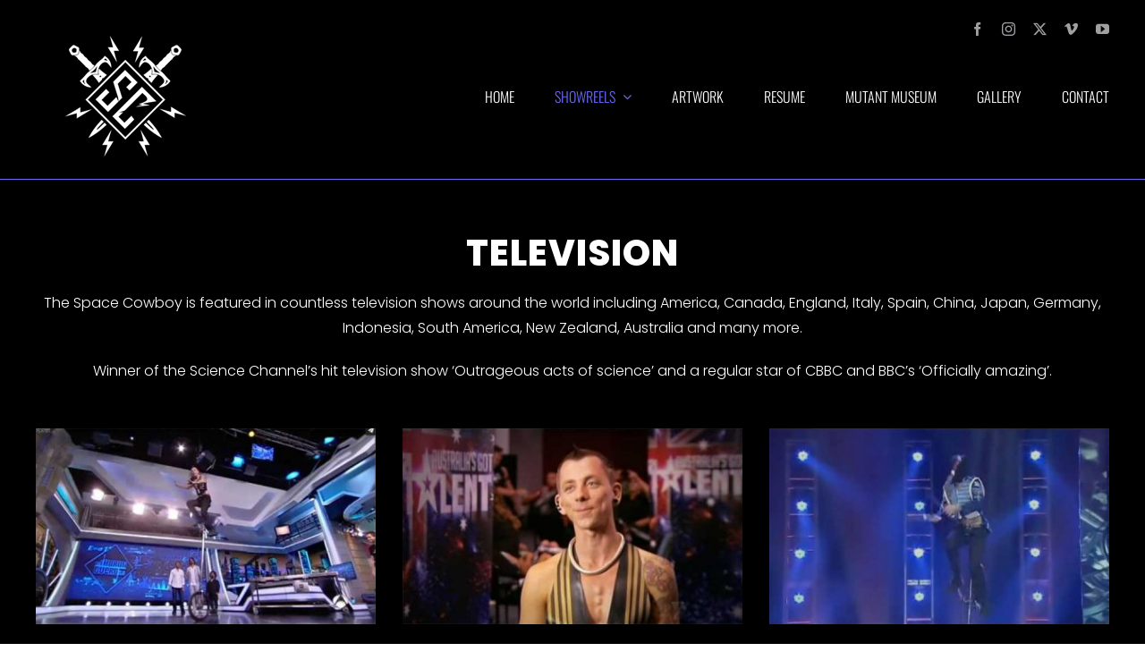

--- FILE ---
content_type: text/html; charset=UTF-8
request_url: https://www.thespacecowboy.com/television/
body_size: 21467
content:
<!DOCTYPE html>
<html class="avada-html-layout-wide avada-html-header-position-top avada-is-100-percent-template" lang="en-AU" prefix="og: http://ogp.me/ns# fb: http://ogp.me/ns/fb#">
<head>
	<meta http-equiv="X-UA-Compatible" content="IE=edge" />
	<meta http-equiv="Content-Type" content="text/html; charset=utf-8"/>
	<meta name="viewport" content="width=device-width, initial-scale=1" />
	<style id="awb-critical-css">@media all{@font-face{font-family:Poppins;font-style:italic;font-weight:300;font-display:swap;src:url(https://www.thespacecowboy.com/wp-content/uploads/fusion-gfonts/pxiDyp8kv8JHgFVrJJLm21lVFteOcEg.woff2) format('woff2');unicode-range:U+0900-097F,U+1CD0-1CF6,U+1CF8-1CF9,U+200C-200D,U+20A8,U+20B9,U+25CC,U+A830-A839,U+A8E0-A8FB}@font-face{font-family:Poppins;font-style:italic;font-weight:300;font-display:swap;src:url(https://www.thespacecowboy.com/wp-content/uploads/fusion-gfonts/pxiDyp8kv8JHgFVrJJLm21lVGdeOcEg.woff2) format('woff2');unicode-range:U+0100-024F,U+0259,U+1E00-1EFF,U+2020,U+20A0-20AB,U+20AD-20CF,U+2113,U+2C60-2C7F,U+A720-A7FF}@font-face{font-family:Poppins;font-style:italic;font-weight:300;font-display:swap;src:url(https://www.thespacecowboy.com/wp-content/uploads/fusion-gfonts/pxiDyp8kv8JHgFVrJJLm21lVF9eO.woff2) format('woff2');unicode-range:U+0000-00FF,U+0131,U+0152-0153,U+02BB-02BC,U+02C6,U+02DA,U+02DC,U+2000-206F,U+2074,U+20AC,U+2122,U+2191,U+2193,U+2212,U+2215,U+FEFF,U+FFFD}@font-face{font-family:Poppins;font-style:italic;font-weight:400;font-display:swap;src:url(https://www.thespacecowboy.com/wp-content/uploads/fusion-gfonts/pxiGyp8kv8JHgFVrJJLucXtAKPY.woff2) format('woff2');unicode-range:U+0900-097F,U+1CD0-1CF6,U+1CF8-1CF9,U+200C-200D,U+20A8,U+20B9,U+25CC,U+A830-A839,U+A8E0-A8FB}@font-face{font-family:Poppins;font-style:italic;font-weight:400;font-display:swap;src:url(https://www.thespacecowboy.com/wp-content/uploads/fusion-gfonts/pxiGyp8kv8JHgFVrJJLufntAKPY.woff2) format('woff2');unicode-range:U+0100-024F,U+0259,U+1E00-1EFF,U+2020,U+20A0-20AB,U+20AD-20CF,U+2113,U+2C60-2C7F,U+A720-A7FF}@font-face{font-family:Poppins;font-style:italic;font-weight:400;font-display:swap;src:url(https://www.thespacecowboy.com/wp-content/uploads/fusion-gfonts/pxiGyp8kv8JHgFVrJJLucHtA.woff2) format('woff2');unicode-range:U+0000-00FF,U+0131,U+0152-0153,U+02BB-02BC,U+02C6,U+02DA,U+02DC,U+2000-206F,U+2074,U+20AC,U+2122,U+2191,U+2193,U+2212,U+2215,U+FEFF,U+FFFD}@font-face{font-family:Poppins;font-style:italic;font-weight:800;font-display:swap;src:url(https://www.thespacecowboy.com/wp-content/uploads/fusion-gfonts/pxiDyp8kv8JHgFVrJJLm111VFteOcEg.woff2) format('woff2');unicode-range:U+0900-097F,U+1CD0-1CF6,U+1CF8-1CF9,U+200C-200D,U+20A8,U+20B9,U+25CC,U+A830-A839,U+A8E0-A8FB}@font-face{font-family:Poppins;font-style:italic;font-weight:800;font-display:swap;src:url(https://www.thespacecowboy.com/wp-content/uploads/fusion-gfonts/pxiDyp8kv8JHgFVrJJLm111VGdeOcEg.woff2) format('woff2');unicode-range:U+0100-024F,U+0259,U+1E00-1EFF,U+2020,U+20A0-20AB,U+20AD-20CF,U+2113,U+2C60-2C7F,U+A720-A7FF}@font-face{font-family:Poppins;font-style:italic;font-weight:800;font-display:swap;src:url(https://www.thespacecowboy.com/wp-content/uploads/fusion-gfonts/pxiDyp8kv8JHgFVrJJLm111VF9eO.woff2) format('woff2');unicode-range:U+0000-00FF,U+0131,U+0152-0153,U+02BB-02BC,U+02C6,U+02DA,U+02DC,U+2000-206F,U+2074,U+20AC,U+2122,U+2191,U+2193,U+2212,U+2215,U+FEFF,U+FFFD}@font-face{font-family:Poppins;font-style:normal;font-weight:300;font-display:swap;src:url(https://www.thespacecowboy.com/wp-content/uploads/fusion-gfonts/pxiByp8kv8JHgFVrLDz8Z11lFc-K.woff2) format('woff2');unicode-range:U+0900-097F,U+1CD0-1CF6,U+1CF8-1CF9,U+200C-200D,U+20A8,U+20B9,U+25CC,U+A830-A839,U+A8E0-A8FB}@font-face{font-family:Poppins;font-style:normal;font-weight:300;font-display:swap;src:url(https://www.thespacecowboy.com/wp-content/uploads/fusion-gfonts/pxiByp8kv8JHgFVrLDz8Z1JlFc-K.woff2) format('woff2');unicode-range:U+0100-024F,U+0259,U+1E00-1EFF,U+2020,U+20A0-20AB,U+20AD-20CF,U+2113,U+2C60-2C7F,U+A720-A7FF}@font-face{font-family:Poppins;font-style:normal;font-weight:300;font-display:swap;src:url(https://www.thespacecowboy.com/wp-content/uploads/fusion-gfonts/pxiByp8kv8JHgFVrLDz8Z1xlFQ.woff2) format('woff2');unicode-range:U+0000-00FF,U+0131,U+0152-0153,U+02BB-02BC,U+02C6,U+02DA,U+02DC,U+2000-206F,U+2074,U+20AC,U+2122,U+2191,U+2193,U+2212,U+2215,U+FEFF,U+FFFD}@font-face{font-family:Poppins;font-style:normal;font-weight:400;font-display:swap;src:url(https://www.thespacecowboy.com/wp-content/uploads/fusion-gfonts/pxiEyp8kv8JHgFVrJJbecmNE.woff2) format('woff2');unicode-range:U+0900-097F,U+1CD0-1CF6,U+1CF8-1CF9,U+200C-200D,U+20A8,U+20B9,U+25CC,U+A830-A839,U+A8E0-A8FB}@font-face{font-family:Poppins;font-style:normal;font-weight:400;font-display:swap;src:url(https://www.thespacecowboy.com/wp-content/uploads/fusion-gfonts/pxiEyp8kv8JHgFVrJJnecmNE.woff2) format('woff2');unicode-range:U+0100-024F,U+0259,U+1E00-1EFF,U+2020,U+20A0-20AB,U+20AD-20CF,U+2113,U+2C60-2C7F,U+A720-A7FF}@font-face{font-family:Poppins;font-style:normal;font-weight:400;font-display:swap;src:url(https://www.thespacecowboy.com/wp-content/uploads/fusion-gfonts/pxiEyp8kv8JHgFVrJJfecg.woff2) format('woff2');unicode-range:U+0000-00FF,U+0131,U+0152-0153,U+02BB-02BC,U+02C6,U+02DA,U+02DC,U+2000-206F,U+2074,U+20AC,U+2122,U+2191,U+2193,U+2212,U+2215,U+FEFF,U+FFFD}@font-face{font-family:Poppins;font-style:normal;font-weight:800;font-display:swap;src:url(https://www.thespacecowboy.com/wp-content/uploads/fusion-gfonts/pxiByp8kv8JHgFVrLDD4Z11lFc-K.woff2) format('woff2');unicode-range:U+0900-097F,U+1CD0-1CF6,U+1CF8-1CF9,U+200C-200D,U+20A8,U+20B9,U+25CC,U+A830-A839,U+A8E0-A8FB}@font-face{font-family:Poppins;font-style:normal;font-weight:800;font-display:swap;src:url(https://www.thespacecowboy.com/wp-content/uploads/fusion-gfonts/pxiByp8kv8JHgFVrLDD4Z1JlFc-K.woff2) format('woff2');unicode-range:U+0100-024F,U+0259,U+1E00-1EFF,U+2020,U+20A0-20AB,U+20AD-20CF,U+2113,U+2C60-2C7F,U+A720-A7FF}@font-face{font-family:Poppins;font-style:normal;font-weight:800;font-display:swap;src:url(https://www.thespacecowboy.com/wp-content/uploads/fusion-gfonts/pxiByp8kv8JHgFVrLDD4Z1xlFQ.woff2) format('woff2');unicode-range:U+0000-00FF,U+0131,U+0152-0153,U+02BB-02BC,U+02C6,U+02DA,U+02DC,U+2000-206F,U+2074,U+20AC,U+2122,U+2191,U+2193,U+2212,U+2215,U+FEFF,U+FFFD}.fusion-portfolio-wrapper{display:block}.fusion-portfolio-post{float:left}.fusion-portfolio-post .fusion-image-wrapper{opacity:0}.fusion-portfolio-three .fusion-portfolio-post{width:33.3333%;width:calc(100% / 3)}.fusion-portfolio-content{margin-top:20px}.fusion-portfolio-content h2{margin:0 0 1px!important;padding:0}.fusion-portfolio-content p{margin:0 0 20px}.fusion-portfolio-content p:last-child{margin-bottom:0}.fusion-portfolio-content-wrapper{opacity:0}.fusion-portfolio-content-wrapper .fusion-portfolio-content{margin-bottom:20px}.fusion-portfolio-content-wrapper .fusion-image-wrapper{opacity:1}.fusion-portfolio-equal-heights .fusion-portfolio-post{display:inline-flex}.fusion-portfolio-equal-heights .fusion-portfolio-content-wrapper{overflow:hidden;width:100%}[class*=" awb-icon-"]{font-family:awb-icons!important;speak:never;font-style:normal;font-weight:400;font-variant:normal;text-transform:none;line-height:1;-webkit-font-smoothing:antialiased;-moz-osx-font-smoothing:grayscale}.awb-icon-facebook:before{content:"\e604"}.awb-icon-twitter:before{content:"\e605"}.awb-icon-vimeo:before{content:"\e607"}.awb-icon-youtube:before{content:"\e622"}.awb-icon-instagram:before{content:"\ea92"}*{box-sizing:border-box}body{margin:0;min-width:320px;-webkit-text-size-adjust:100%;overflow-x:hidden;overflow-y:scroll;color:var(--body_typography-color);font-size:var(--body_typography-font-size,16px);font-family:var(--body_typography-font-family,inherit)}#boxed-wrapper{overflow-x:hidden;overflow-x:clip}#wrapper{overflow:visible}img{border-style:none;vertical-align:top;max-width:100%;height:auto}a{text-decoration:none}#main{padding:55px 10px 45px;clear:both}#content{width:71.1702128%;float:left;min-height:1px}#content.full-width{width:100%}.fusion-post-content p,.post-content p{margin:0 0 20px}.fusion-image-wrapper .fusion-rollover .fusion-rollover-link:before{line-height:1.5}.layout-wide-mode #wrapper{width:100%;max-width:none}#sliders-container{position:relative}.fusion-row{margin:0 auto}.fusion-row:after,.fusion-row:before{content:" ";display:table}.fusion-row:after{clear:both}.screen-reader-text{border:0;clip:rect(1px,1px,1px,1px);-webkit-clip-path:inset(50%);clip-path:inset(50%);height:1px;margin:-1px;overflow:hidden;padding:0;position:absolute!important;width:1px;word-wrap:normal!important}.fusion-image-wrapper{overflow:hidden;z-index:1;position:relative}.fusion-rollover{display:flex;align-items:center;justify-content:space-around;opacity:0;position:absolute;top:0;right:0;bottom:0;left:0;width:100%;height:100%;line-height:normal;text-align:center;background-image:linear-gradient(to top,#aad75d,#d1e990);transform:translateX(-100%);-webkit-transform-style:preserve-3d}.fusion-rollover-content{padding:10px;width:90%}.fusion-rollover-link{display:inline-block;opacity:.9;position:relative;vertical-align:middle;margin:0;height:36px;width:35px;text-indent:-10000px;background-color:#333;border-radius:50%;background-clip:padding-box}.fusion-rollover-link:before{position:absolute;left:50%;top:50%;transform:translate(-50%,-50%);text-indent:0;line-height:normal;text-shadow:none;font-family:awb-icons;font-size:15px;color:#fff;-webkit-font-smoothing:antialiased}.fusion-rollover-link:before{content:"\e619"}.post-content p{margin-top:0;margin-bottom:20px}.rich-snippet-hidden{display:none}.fusion-page-load-link{display:none}html:not(.avada-html-layout-boxed):not(.avada-html-layout-framed),html:not(.avada-html-layout-boxed):not(.avada-html-layout-framed) body{background-color:var(--bg_color);background-blend-mode:var(--bg-color-overlay)}body{background-image:var(--bg_image);background-repeat:var(--bg_repeat)}#main,.layout-wide-mode #main,.layout-wide-mode #wrapper,body,html{background-color:var(--content_bg_color)}#main{background-image:var(--content_bg_image);background-repeat:var(--content_bg_repeat)}#toTop{background-color:#333;border-radius:4px 4px 0 0;bottom:0;height:35px;position:fixed;text-align:center;width:48px;opacity:0;z-index:100000;line-height:1}#toTop:before{line-height:35px;content:"\f106";-webkit-font-smoothing:antialiased;font-family:awb-icons;font-size:22px;color:#fff}.to-top-container #toTop{border-radius:var(--totop_border_radius) var(--totop_border_radius) 0 0}.to-top-floating #toTop{bottom:30px;height:44px;width:44px;border-radius:var(--totop_border_radius) var(--totop_border_radius) var(--totop_border_radius) var(--totop_border_radius)}.to-top-floating #toTop:before{line-height:42px}.to-top-right #toTop{right:75px}.fusion-image-wrapper .fusion-rollover{background-image:linear-gradient(to top,var(--image_gradient_bottom_color) 0,var(--image_gradient_top_color) 100%)}.avada-image-rollover-direction-center_horiz .fusion-image-wrapper .fusion-rollover{transform:scaleX(0)}.fusion-image-wrapper .fusion-rollover .fusion-rollover-link{width:calc((var(--image_rollover_icon_size)) * 1.5);height:calc((var(--image_rollover_icon_size)) * 1.5);background-color:transparent}.avada-image-rollover-circle-yes .fusion-image-wrapper .fusion-rollover .fusion-rollover-link{width:calc((var(--image_rollover_icon_size)) * 2.41);height:calc((var(--image_rollover_icon_size)) * 2.41);background-color:var(--image_rollover_text_color);line-height:2.41}.fusion-image-wrapper .fusion-rollover .fusion-rollover-link:before{font-size:var(--image_rollover_icon_size);color:var(--image_rollover_icon_color)}.fusion-image-wrapper .fusion-rollover .fusion-rollover-content a{color:var(--image_rollover_text_color)}#main .fusion-row{max-width:var(--site_width)}html:not(.avada-has-site-width-percent) #main{padding-left:30px;padding-right:30px}html:not(.avada-has-site-width-percent) #main.width-100{padding-left:var(--hundredp_padding-fallback_to_zero);padding-right:var(--hundredp_padding-fallback_to_zero)}.width-100 .fusion-fullwidth,.width-100 .nonhundred-percent-fullwidth{margin-left:var(--hundredp_padding-hundred_percent_negative_margin);margin-right:var(--hundredp_padding-hundred_percent_negative_margin)}#main{padding-left:30px;padding-right:30px;padding-top:var(--main_padding-top);padding-bottom:var(--main_padding-bottom)}#main.width-100{padding-left:var(--hundredp_padding-fallback_to_zero);padding-right:var(--hundredp_padding-fallback_to_zero)}html.avada-is-100-percent-template #main{padding-left:0;padding-right:0}html.avada-is-100-percent-template #main.width-100{padding-left:var(--hundredp_padding-fallback_to_zero);padding-right:var(--hundredp_padding-fallback_to_zero)}.layout-wide-mode #wrapper{width:100%;max-width:none}.fusion-portfolio-content-wrapper .fusion-portfolio-content{text-align:var(--portfolio_archive_text_alignment)}.fusion-image-wrapper .fusion-rollover .fusion-rollover-content a,body{font-family:var(--body_typography-font-family);font-weight:var(--body_typography-font-weight);letter-spacing:var(--body_typography-letter-spacing);font-style:var(--body_typography-font-style,normal)}body{font-size:var(--body_typography-font-size)}.fusion-image-wrapper .fusion-rollover .fusion-rollover-content a,body{line-height:var(--body_typography-line-height)}body{color:var(--body_typography-color)}.fusion-rollover a,body a,body a:after,body a:before{color:var(--link_color)}.post-content h2,h2{font-family:var(--h2_typography-font-family);font-weight:var(--h2_typography-font-weight);line-height:var(--h2_typography-line-height);letter-spacing:var(--h2_typography-letter-spacing);text-transform:var(--h2_typography-text-transform);font-style:var(--h2_typography-font-style,normal)}.post-content h2,h2,h2.entry-title{font-size:var(--h2_typography-font-size)}h2{color:var(--h2_typography-color)}.fusion-title-size-two,h2{margin-top:var(--h2_typography-margin-top);margin-bottom:var(--h2_typography-margin-bottom)}#wrapper #main .fusion-portfolio-content>h2.fusion-post-title{font-family:var(--post_title_typography-font-family);font-weight:var(--post_title_typography-font-weight);line-height:var(--post_title_typography-line-height);letter-spacing:var(--post_title_typography-letter-spacing);text-transform:var(--post_title_typography-text-transform);font-style:var(--post_title_typography-font-style,normal)}#wrapper #main .fusion-portfolio-content>h2.fusion-post-title{font-size:var(--post_title_typography-font-size)}#wrapper #main .fusion-portfolio-content>h2.fusion-post-title{color:var(--post_title_typography-color)}:root{--awb-color1:rgba(255,255,255,1);--awb-color1-h:0;--awb-color1-s:0%;--awb-color1-l:100%;--awb-color1-a:100%;--awb-color2:rgba(242,243,245,1);--awb-color2-h:220;--awb-color2-s:13%;--awb-color2-l:95%;--awb-color2-a:100%;--awb-color3:rgba(226,226,226,1);--awb-color3-h:0;--awb-color3-s:0%;--awb-color3-l:89%;--awb-color3-a:100%;--awb-color4:rgba(101,188,123,1);--awb-color4-h:135;--awb-color4-s:39%;--awb-color4-l:57%;--awb-color4-a:100%;--awb-color5:rgba(108,106,241,1);--awb-color5-h:241;--awb-color5-s:83%;--awb-color5-l:68%;--awb-color5-a:100%;--awb-color6:rgba(74,78,87,1);--awb-color6-h:222;--awb-color6-s:8%;--awb-color6-l:32%;--awb-color6-a:100%;--awb-color7:rgba(33,41,52,1);--awb-color7-h:215;--awb-color7-s:22%;--awb-color7-l:17%;--awb-color7-a:100%;--awb-color8:rgba(0,0,0,1);--awb-color8-h:0;--awb-color8-s:0%;--awb-color8-l:0%;--awb-color8-a:100%;--awb-typography1-font-family:Inter,Arial,Helvetica,sans-serif;--awb-typography1-font-size:48px;--awb-typography1-font-weight:600;--awb-typography1-font-style:normal;--awb-typography1-line-height:1.2;--awb-typography1-letter-spacing:-0.015em;--awb-typography1-text-transform:none;--awb-typography2-font-family:Inter,Arial,Helvetica,sans-serif;--awb-typography2-font-size:24px;--awb-typography2-font-weight:600;--awb-typography2-font-style:normal;--awb-typography2-line-height:1.1;--awb-typography2-letter-spacing:0px;--awb-typography2-text-transform:none;--awb-typography3-font-family:Inter,Arial,Helvetica,sans-serif;--awb-typography3-font-size:16px;--awb-typography3-font-weight:500;--awb-typography3-font-style:normal;--awb-typography3-line-height:1.2;--awb-typography3-letter-spacing:0.015em;--awb-typography3-text-transform:none;--awb-typography4-font-family:Inter,Arial,Helvetica,sans-serif;--awb-typography4-font-size:16px;--awb-typography4-font-weight:400;--awb-typography4-font-style:normal;--awb-typography4-line-height:1.72;--awb-typography4-letter-spacing:0.015em;--awb-typography4-text-transform:none;--awb-typography5-font-family:Inter,Arial,Helvetica,sans-serif;--awb-typography5-font-size:13px;--awb-typography5-font-weight:400;--awb-typography5-font-style:normal;--awb-typography5-line-height:1.72;--awb-typography5-letter-spacing:0.015em;--awb-typography5-text-transform:none;--site_width:1200px;--main_padding-top:0px;--main_padding-bottom:0px;--hundredp_padding:30px;--hundredp_padding-fallback_to_zero:30px;--hundredp_padding-hundred_percent_negative_margin:-30px;--bg_image:none;--bg_repeat:no-repeat;--bg_color:#ffffff;--bg-color-overlay:normal;--content_bg_color:#000000;--content_bg_image:none;--content_bg_repeat:no-repeat;--body_typography-font-family:Poppins,Arial,Helvetica,sans-serif;--body_typography-font-size:16px;--body_typography-font-weight:300;--body_typography-line-height:1.8;--body_typography-letter-spacing:0px;--body_typography-color:#000000;--link_color:#6c6af1;--h2_typography-font-family:Poppins,"Arial Black",Gadget,sans-serif;--h2_typography-font-weight:800;--h2_typography-line-height:1.1;--h2_typography-letter-spacing:1px;--h2_typography-font-size:40px;--h2_typography-color:#000000;--h2_typography-text-transform:none;--h2_typography-margin-top:0em;--h2_typography-margin-bottom:1.1em;--post_title_typography-font-family:Poppins,"Arial Black",Gadget,sans-serif;--post_title_typography-font-weight:800;--post_title_typography-line-height:1.3;--post_title_typography-letter-spacing:0px;--post_title_typography-font-size:16px;--post_title_typography-color:#000000;--post_title_typography-text-transform:none;--image_rollover_icon_size:15px;--image_rollover_text_color:#212934;--col_margin-top:0px;--col_margin-bottom:20px;--col_spacing:4%;--container_padding_default_top:0px;--container_padding_default_bottom:0px;--container_padding_default_left:0px;--container_padding_default_right:0px;--container_padding_100_top:0px;--container_padding_100_bottom:0px;--container_padding_100_left:30px;--container_padding_100_right:30px;--full_width_bg_color:rgba(255,255,255,0);--full_width_border_sizes_top:0px;--full_width_border_sizes_bottom:0px;--full_width_border_sizes_left:0px;--full_width_border_sizes_right:0px;--full_width_border_color:#e2e2e2;--title_border_color:#e2e2e2;--title_margin-top:0px;--title_margin-right:0px;--title_margin-bottom:0px;--title_margin-left:0px;--title_margin_mobile-top:0px;--title_margin_mobile-right:0px;--title_margin_mobile-bottom:0px;--title_margin_mobile-left:0px}.fusion-portfolio-content-wrapper{--portfolio_archive_text_alignment:left}#toTop{--totop_border_radius:50px}.fusion-image-wrapper{--image_gradient_top_color:rgba(108,106,241,0.8)}.fusion-rollover{--image_gradient_bottom_color:#6c6af1;--image_rollover_icon_color:#ffffff}.fusion-social-links{--social_links_font_size:16}@font-face{font-family:awb-icons;src:url("https://www.thespacecowboy.com/wp-content/themes/Avada/includes/lib/assets/fonts/icomoon/awb-icons.woff") format('woff'),url("https://www.thespacecowboy.com/wp-content/themes/Avada/includes/lib/assets/fonts/icomoon/awb-icons.ttf") format('truetype'),url("https://www.thespacecowboy.com/wp-content/themes/Avada/includes/lib/assets/fonts/icomoon/awb-icons.svg#awb-icons") format('svg');font-weight:400;font-style:normal;font-display:swap}.fas{-moz-osx-font-smoothing:grayscale;-webkit-font-smoothing:antialiased;display:inline-block;font-style:normal;font-variant:normal;text-rendering:auto;line-height:1}@font-face{font-family:"Font Awesome 5 Free";font-style:normal;font-weight:900;src:url(//www.thespacecowboy.com/wp-content/themes/Avada/includes/lib/assets/fonts/fontawesome/webfonts/fa-solid-900.eot);src:url(//www.thespacecowboy.com/wp-content/themes/Avada/includes/lib/assets/fonts/fontawesome/webfonts/fa-solid-900.eot?#iefix) format("embedded-opentype"),url(//www.thespacecowboy.com/wp-content/themes/Avada/includes/lib/assets/fonts/fontawesome/webfonts/fa-solid-900.woff2) format("woff2"),url(//www.thespacecowboy.com/wp-content/themes/Avada/includes/lib/assets/fonts/fontawesome/webfonts/fa-solid-900.woff) format("woff"),url(//www.thespacecowboy.com/wp-content/themes/Avada/includes/lib/assets/fonts/fontawesome/webfonts/fa-solid-900.ttf) format("truetype"),url(//www.thespacecowboy.com/wp-content/themes/Avada/includes/lib/assets/fonts/fontawesome/webfonts/fa-solid-900.svg#fontawesome) format("svg");font-display:swap}.fas{font-family:"Font Awesome 5 Free";font-weight:900}.fa-bars:before{content:"\f0c9"}.fa-times:before{content:"\f00d"}.fusion-image-wrapper .fusion-rollover .fusion-rollover-link:before{line-height:2.41}.fusion-image-element{--awb-margin-top:0;--awb-margin-right:0;--awb-margin-bottom:0;--awb-margin-left:0;--awb-filter:none;--awb-max-width:100%;margin-top:var(--awb-margin-top);margin-right:var(--awb-margin-right);margin-bottom:var(--awb-margin-bottom);margin-left:var(--awb-margin-left);line-height:1}.fusion-imageframe{display:inline-block;z-index:1;overflow:hidden;position:relative;vertical-align:middle;max-width:var(--awb-max-width);line-height:1;filter:var(--awb-filter)}.fusion-imageframe img{vertical-align:top;box-shadow:none!important}.awb-menu{--awb-font-size:16px;--awb-margin-top:0px;--awb-margin-bottom:0px;--awb-justify-content:flex-start;--awb-fusion-font-family-typography:inherit;--awb-fusion-font-style-typography:inherit;--awb-fusion-font-weight-typography:400;--awb-text-transform:none;--awb-min-height:4em;--awb-gap:0px;--awb-bg:rgba(0,0,0,0);--awb-border-radius-top-left:0px;--awb-border-radius-top-right:0px;--awb-border-radius-bottom-left:0px;--awb-border-radius-bottom-right:0px;--awb-color:#212934;--awb-line-height:var(--body_typography-line-height);--awb-letter-spacing:var(--body_typography-letter-spacing);--awb-items-padding-top:0px;--awb-items-padding-right:0px;--awb-items-padding-bottom:0px;--awb-items-padding-left:0px;--awb-border-top:0px;--awb-border-right:0px;--awb-border-bottom:0px;--awb-border-left:0px;--awb-border-color:rgba(0,0,0,0);--awb-active-bg:rgba(0,0,0,0);--awb-active-border-top:0px;--awb-active-border-right:0px;--awb-active-border-bottom:0px;--awb-active-border-left:0px;--awb-active-border-color:rgba(0,0,0,0);--awb-active-color:#65bc7b;--awb-submenu-items-padding-top:12px;--awb-submenu-items-padding-right:20px;--awb-submenu-items-padding-bottom:12px;--awb-submenu-items-padding-left:20px;--awb-submenu-font-size:14px;--awb-submenu-text-transform:none;--awb-box-shadow:none;--awb-submenu-border-radius-top-left:0px;--awb-submenu-border-radius-top-right:0px;--awb-submenu-border-radius-bottom-left:0px;--awb-submenu-border-radius-bottom-right:0px;--awb-submenu-space:0px;--awb-submenu-max-width:100%;--awb-submenu-sep-color:#e2e2e2;--awb-submenu-bg:#fff;--awb-sub-justify-content:space-between;--awb-submenu-color:#212934;--awb-fusion-font-family-submenu-typography:inherit;--awb-fusion-font-style-submenu-typography:inherit;--awb-fusion-font-weight-submenu-typography:400;--awb-submenu-line-height:inherit;--awb-submenu-letter-spacing:inherit;--awb-submenu-active-bg:#f9f9fb;--awb-submenu-active-color:#212934}.awb-menu{margin-top:var(--awb-margin-top);margin-bottom:var(--awb-margin-bottom);width:100%;opacity:1;font-size:var(--awb-font-size)}.awb-menu .awb-menu__main-ul{font-size:var(--awb-font-size)}.awb-menu__main-ul{display:flex;flex-wrap:wrap;list-style:none;align-items:var(--awb-align-items);justify-content:var(--awb-justify-content);padding:0;font-family:var(--awb-fusion-font-family-typography);font-style:var(--awb-fusion-font-style-typography);font-weight:var(--awb-fusion-font-weight-typography);text-transform:var(--awb-text-transform);margin-block-start:0;margin-block-end:0;min-height:var(--awb-min-height);position:relative}.awb-menu__main-ul_row{flex-direction:row}.awb-menu__main-li{position:relative;display:flex;justify-content:center;margin-left:calc(var(--awb-gap)/ 2);margin-right:calc(var(--awb-gap)/ 2);line-height:var(--awb-line-height,inherit);letter-spacing:var(--awb-letter-spacing)}.awb-menu__main-li>*{z-index:10}.awb-menu__main-li:first-child{margin-inline-start:0}.awb-menu__main-li:last-child{margin-inline-end:0}.awb-menu__main-li_regular{background-color:var(--awb-bg);border-radius:var(--awb-border-radius-top-left) var(--awb-border-radius-top-right) var(--awb-border-radius-bottom-right) var(--awb-border-radius-bottom-left)}.awb-menu__main-a{color:var(--awb-color)!important;display:flex;align-items:center;justify-content:center;width:100%}.awb-menu__main-a_regular{padding-top:calc(var(--awb-items-padding-top) + var(--awb-border-top));padding-right:calc(var(--awb-items-padding-right) + var(--awb-border-right));padding-bottom:calc(var(--awb-items-padding-bottom) + var(--awb-border-bottom));padding-left:calc(var(--awb-items-padding-left) + var(--awb-border-left))}.awb-menu__main-background-active,.awb-menu__main-background-default{position:absolute;top:0;width:100%;height:100%;z-index:1;background-color:var(--awb-bg);border-top-width:var(--awb-border-top);border-right-width:var(--awb-border-right);border-bottom-width:var(--awb-border-bottom);border-left-width:var(--awb-border-left);border-color:var(--awb-border-color);border-radius:var(--awb-border-radius-top-left) var(--awb-border-radius-top-right) var(--awb-border-radius-bottom-right) var(--awb-border-radius-bottom-left);border-style:solid}.awb-menu__main-background-active_fade,.awb-menu__main-background-default_fade{left:0;opacity:1}.awb-menu__main-background-active{background-color:var(--awb-active-bg);border-top-width:var(--awb-active-border-top);border-right-width:var(--awb-active-border-right);border-bottom-width:var(--awb-active-border-bottom);border-left-width:var(--awb-active-border-left);border-color:var(--awb-active-border-color)}.awb-menu__main-background-active_fade{opacity:0}.awb-menu__main-li_regular.current-menu-ancestor .awb-menu__main-a_regular,.awb-menu__main-li_regular.current-menu-parent .awb-menu__main-a_regular{color:var(--awb-active-color)!important;padding-top:calc(var(--awb-items-padding-top) + var(--awb-active-border-top));padding-right:calc(var(--awb-items-padding-right) + var(--awb-active-border-right));padding-bottom:calc(var(--awb-items-padding-bottom) + var(--awb-active-border-bottom));padding-left:calc(var(--awb-items-padding-left) + var(--awb-active-border-left))}.awb-menu__main-li_regular.current-menu-ancestor .awb-menu__main-background-default_fade,.awb-menu__main-li_regular.current-menu-parent .awb-menu__main-background-default_fade{opacity:0}.awb-menu__main-li_regular.current-menu-ancestor .awb-menu__main-background-active_fade,.awb-menu__main-li_regular.current-menu-parent .awb-menu__main-background-active_fade{opacity:1}.awb-menu__open-nav-submenu-hover,.awb-menu__open-nav-submenu_mobile{display:none;justify-content:center;align-items:center;background:0 0;border:0;box-shadow:none;box-sizing:border-box;padding:0;font-size:var(--awb-font-size)}.awb-menu__open-nav-submenu-hover:before,.awb-menu__open-nav-submenu_mobile:before{content:"\f107";font-family:awb-icons;line-height:1}.awb-menu__open-nav-submenu_mobile{box-sizing:content-box}.awb-menu__open-nav-submenu-hover{padding-inline-start:0.5em}.awb-menu_dc-yes.awb-menu_em-hover .awb-menu__open-nav-submenu-hover{display:flex}.awb-menu__sub-ul{margin:0;list-style:none;padding:0}.awb-menu__sub-ul{font-size:var(--awb-submenu-font-size);text-transform:var(--awb-submenu-text-transform);border-top-left-radius:var(--awb-submenu-border-radius-top-left);border-top-right-radius:var(--awb-submenu-border-radius-top-right);border-bottom-left-radius:var(--awb-submenu-border-radius-bottom-left);border-bottom-right-radius:var(--awb-submenu-border-radius-bottom-right)}.awb-menu_dropdown .awb-menu__sub-ul{z-index:-10;flex-direction:column;display:table;visibility:hidden;opacity:0;position:absolute;box-shadow:var(--awb-box-shadow);top:100%;width:max-content}.awb-menu_dropdown.awb-menu_row .awb-menu__sub-ul_main{margin-top:var(--awb-submenu-space)}.ltr .awb-menu__sub-ul{left:0}.awb-menu__sub-li{width:var(--awb-submenu-max-width);border-bottom:1px solid var(--awb-submenu-sep-color);background-color:var(--awb-submenu-bg);position:relative}.awb-menu__sub-li:first-child{border-top-left-radius:var(--awb-submenu-border-radius-top-left);border-top-right-radius:var(--awb-submenu-border-radius-top-right)}.awb-menu__sub-li:last-child{border-bottom-width:0;border-bottom-left-radius:var(--awb-submenu-border-radius-bottom-left);border-bottom-right-radius:var(--awb-submenu-border-radius-bottom-right)}.awb-menu__sub-a{display:flex;justify-content:var(--awb-sub-justify-content);align-items:center;color:var(--awb-submenu-color)!important;padding-top:var(--awb-submenu-items-padding-top);padding-bottom:var(--awb-submenu-items-padding-bottom);padding-left:var(--awb-submenu-items-padding-left);padding-right:var(--awb-submenu-items-padding-right);font-family:var(--awb-fusion-font-family-submenu-typography);font-weight:var(--awb-fusion-font-weight-submenu-typography);font-style:var(--awb-fusion-font-style-submenu-typography);width:100%;font-size:var(--awb-submenu-font-size);text-transform:var(--awb-submenu-text-transform);line-height:var(--awb-submenu-line-height);letter-spacing:var(--awb-submenu-letter-spacing)}.awb-menu__sub-li.current-menu-item{background-color:var(--awb-submenu-active-bg)}.awb-menu__sub-li.current-menu-item>.awb-menu__sub-a{color:var(--awb-submenu-active-color)!important}.awb-menu_row .menu-text{display:flex;align-items:center;text-align:center}.awb-menu_icons-left .awb-menu__main-a{flex-direction:row}.awb-menu_v-stacked .menu-item-has-children .awb-menu__sub-a{grid-area:link}.awb-menu_v-stacked .menu-item-has-children .awb-menu__open-nav-submenu_click{grid-area:caret}.awb-menu_v-stacked .menu-item-has-children .awb-menu__sub-ul{grid-area:submenu}.awb-menu{--awb-mobile-trigger-background-color:#fff;--awb-mobile-trigger-color:#4a4e57;--awb-trigger-padding-top:12px;--awb-trigger-padding-right:20px;--awb-trigger-padding-bottom:12px;--awb-trigger-padding-left:20px;--awb-mobile-trigger-font-size:1em}.awb-menu__m-toggle{background-color:var(--awb-mobile-trigger-background-color);color:var(--awb-mobile-trigger-color);padding-top:var(--awb-trigger-padding-top);padding-right:var(--awb-trigger-padding-right);padding-bottom:var(--awb-trigger-padding-bottom);padding-left:var(--awb-trigger-padding-left);box-sizing:content-box;font-family:var(--awb-fusion-font-family-typography);font-style:var(--awb-fusion-font-style-typography);font-weight:var(--awb-fusion-font-weight-typography);font-size:var(--awb-mobile-trigger-font-size);border:none!important;box-shadow:none!important;display:none}.awb-menu__m-toggle-inner{display:flex;justify-content:flex-start;align-items:center}.awb-menu__m-collapse-icon{position:relative;width:1em;height:1em;margin-inline-start:.5em}.awb-menu__m-collapse-icon-close,.awb-menu__m-collapse-icon-open{width:1em;position:absolute;left:0;opacity:0;transform:rotate(0)}.awb-menu__m-collapse-icon-open{opacity:1}.awb-menu__m-collapse-icon-close_no-text,.awb-menu__m-collapse-icon-open_no-text{left:0}.awb-menu__m-collapse-icon_no-text{margin-left:0;margin-right:0}.fusion-separator{clear:both;position:relative;z-index:11}.fusion-body .fusion-separator{display:flex;align-items:center}.fusion-social-networks{overflow:hidden}.fusion-social-networks .fusion-social-networks-wrapper{margin:0 -10px}.fusion-social-networks .fusion-social-network-icon{display:inline-block;margin:0 10px 10px;font-size:16px;color:#46494a;text-decoration:none;box-shadow:none!important;line-height:1}.fusion-social-networks .fusion-social-network-icon:before{color:inherit}.fusion-social-links{--awb-margin-top:0;--awb-margin-right:0;--awb-margin-bottom:0;--awb-margin-left:0;--awb-alignment:inherit;margin-top:var(--awb-margin-top);margin-right:var(--awb-margin-right);margin-bottom:var(--awb-margin-bottom);margin-left:var(--awb-margin-left);text-align:var(--awb-alignment)}.fusion-social-links .fusion-social-networks .fusion-social-networks-wrapper{margin:-10px}.fusion-social-links .fusion-social-networks .fusion-social-networks-wrapper .fusion-social-network-icon{margin:10px}.fusion-social-links .fusion-social-networks a{font-size:var(--social_links_font_size)}.fusion-text{--awb-content-alignment:initial;--awb-font-size:inherit;--awb-line-height:inherit;--awb-letter-spacing:inherit;--awb-text-transform:inherit;--awb-text-color:inherit;--awb-text-font-family:inherit;--awb-text-font-style:inherit;--awb-text-font-weight:inherit;--awb-margin-top:0;--awb-margin-right:0;--awb-margin-bottom:0;--awb-margin-left:0;text-align:var(--awb-content-alignment);font-size:var(--awb-font-size);line-height:var(--awb-line-height);letter-spacing:var(--awb-letter-spacing);text-transform:var(--awb-text-transform);color:var(--awb-text-color);font-family:var(--awb-text-font-family);font-weight:var(--awb-text-font-weight);font-style:var(--awb-text-font-style);margin:var(--awb-margin-top) var(--awb-margin-right) var(--awb-margin-bottom) var(--awb-margin-left)}.fusion-body .fusion-title{--awb-text-color:var(--body_typography-color);--awb-margin-top:var(--title_margin-top);--awb-margin-right:var(--title_margin-right);--awb-margin-bottom:var(--title_margin-bottom);--awb-margin-left:var(--title_margin-left);--awb-sep-color:var(--title_border_color);--awb-font-size:var(--body_typography-font-size);margin-top:var(--awb-margin-top);margin-right:var(--awb-margin-right);margin-bottom:var(--awb-margin-bottom);margin-left:var(--awb-margin-left);display:flex;flex-wrap:nowrap;align-items:center;border-bottom-color:var(--awb-sep-color);font-size:var(--awb-font-size)}.fusion-body .fusion-title.fusion-title-size-two{--awb-font-size:var(--h2_typography-font-size);--awb-text-color:var(--h2_typography-color)}.fusion-body .fusion-title.fusion-title-center{text-align:center}.fusion-body .fusion-title.fusion-title-center.fusion-sep-none .title-heading-center{padding:0;text-align:center}.fusion-body .fusion-title.fusion-sep-none{display:block}.fusion-body #wrapper .fusion-title h2{flex-grow:0;padding:0;font-size:1em;color:var(--awb-text-color)}.fusion-vimeo,.fusion-youtube{--awb-max-width:600px;--awb-max-height:360px;--awb-align-self:auto;--awb-width:auto;--awb-margin-top:0;--awb-margin-bottom:0;max-width:var(--awb-max-width);max-height:var(--awb-max-height);align-self:var(--awb-align-self);width:var(--awb-width);margin-top:var(--awb-margin-top);margin-bottom:var(--awb-margin-bottom)}.awb-submenu_v-stacked .menu-item-has-children .awb-submenu__sub-a{grid-area:link}.awb-submenu_v-stacked .menu-item-has-children .awb-submenu__open-nav-submenu_click{grid-area:caret}.awb-submenu_v-stacked .menu-item-has-children .awb-submenu__sub-ul{grid-area:submenu}.fusion-portfolio{overflow:hidden;margin-bottom:80px}.fusion-portfolio-grid.fusion-portfolio-text{margin-bottom:0}.fusion-tb-header{background-color:var(--awb_header_bg_color,transparent)}.clearfix{clear:both}.clearfix{clear:both}.clearfix:after,.clearfix:before{content:" ";display:table}.clearfix:after{clear:both}.fusion-builder-row{width:100%;margin:0 auto}.fusion-builder-row:after{clear:both;content:" ";display:table}.fusion-fullwidth{position:relative}.fusion-fullwidth .fusion-row{position:relative;z-index:10}.fusion-image-wrapper{overflow:hidden;z-index:1;position:relative}.fusion-rollover{display:flex;align-items:center;justify-content:space-around;opacity:0;position:absolute;top:0;right:0;bottom:0;left:0;width:100%;height:100%;line-height:normal;text-align:center;background-image:linear-gradient(to top,#aad75d,#d1e990);transform:translateX(-100%);-webkit-transform-style:preserve-3d}.fusion-rollover a{text-decoration:none;box-shadow:none!important}.fusion-rollover-content{padding:10px;width:90%;box-sizing:border-box}.fusion-rollover-content .fusion-link-wrapper{position:absolute;top:0;left:0;width:100%;height:100%;z-index:1}.fusion-rollover-link{display:inline-block;opacity:.9;position:relative;vertical-align:middle;margin:0;height:36px;width:35px;text-indent:-10000px;background-color:#333;border-radius:50%;background-clip:padding-box;z-index:99}.fusion-rollover-link:before{position:absolute;left:50%;top:50%;transform:translate(-50%,-50%);text-indent:0;line-height:normal;text-shadow:none;font-family:awb-icons;font-size:15px;color:#fff;-webkit-font-smoothing:antialiased}.fusion-rollover-link:before{content:"\e619"}.fusion-fullwidth{--awb-background-color:var(--full_width_bg_color);--awb-background-image:none;--awb-background-position:center center;--awb-background-repeat:no-repeat;--awb-background-blend-mode:none;--awb-background-size:initial;--awb-box-shadow:none;--awb-border-sizes-top:var(--full_width_border_sizes_top);--awb-border-sizes-right:var(--full_width_border_sizes_right);--awb-border-sizes-bottom:var(--full_width_border_sizes_bottom);--awb-border-sizes-left:var(--full_width_border_sizes_left);--awb-border-color:var(--full_width_border_color);--awb-border-style:solid;--awb-border-radius-top-left:0;--awb-border-radius-top-right:0;--awb-border-radius-bottom-left:0;--awb-border-radius-bottom-right:0;--awb-padding-top:var(--container_padding_default_top,0px);--awb-padding-right:var(--container_padding_default_right,0px);--awb-padding-bottom:var(--container_padding_default_bottom,0px);--awb-padding-left:var(--container_padding_default_left,0px);--awb-margin-top:0;--awb-margin-bottom:0;--awb-min-height:0;--awb-overflow:visible;--awb-z-index:auto;--awb-filter:none;background-color:var(--awb-background-color);background-image:var(--awb-background-image);background-position:var(--awb-background-position);background-repeat:var(--awb-background-repeat);background-blend-mode:var(--awb-background-blend-mode);background-size:var(--awb-background-size);box-shadow:var(--awb-box-shadow);border-width:var(--awb-border-sizes-top) var(--awb-border-sizes-right) var(--awb-border-sizes-bottom) var(--awb-border-sizes-left);border-color:var(--awb-border-color);border-style:var(--awb-border-style);border-radius:var(--awb-border-radius-top-left) var(--awb-border-radius-top-right) var(--awb-border-radius-bottom-right) var(--awb-border-radius-bottom-left);padding:var(--awb-padding-top) var(--awb-padding-right) var(--awb-padding-bottom) var(--awb-padding-left);margin-top:var(--awb-margin-top);margin-bottom:var(--awb-margin-bottom);min-height:var(--awb-min-height);overflow:var(--awb-overflow);z-index:var(--awb-z-index);filter:var(--awb-filter)}.fusion-tb-header .fusion-fullwidth,.width-100 .fusion-fullwidth{--awb-padding-top:var(--container_padding_100_top,0px);--awb-padding-right:var(--container_padding_100_right,var(--hundredp_padding));--awb-padding-bottom:var(--container_padding_100_bottom,0px);--awb-padding-left:var(--container_padding_100_left,var(--hundredp_padding))}#wrapper #main .fullwidth-box .fusion-row{padding-left:0;padding-right:0}.post-content:not(.fusion-post-content),body:not(.side-header) #wrapper{position:relative}.fusion-flex-container{display:flex;justify-content:center}.fusion-flex-container .fusion-row{display:flex;flex-wrap:wrap;flex:1;width:100%}.fusion-flex-container .fusion-row:after,.fusion-flex-container .fusion-row:before{content:none}.fusion-flex-container .fusion-row .fusion-flex-column{display:flex}.fusion-flex-container .fusion-row .fusion-flex-column .fusion-column-wrapper{width:100%}.fusion-flex-container .fusion-row .fusion-flex-column .fusion-column-wrapper:not(.fusion-flex-column-wrapper-legacy){display:flex}.fusion-flex-container .fusion-row .fusion-flex-column .fusion-column-wrapper:not(.fusion-flex-column-wrapper-legacy).fusion-content-layout-column{flex-direction:column}.fusion-flex-container .fusion-row .fusion-flex-column .fusion-column-wrapper:not(.fusion-flex-column-wrapper-legacy).fusion-content-layout-row{flex-direction:row;flex-wrap:wrap}.fusion-flex-container .fusion-row .fusion-flex-column .fusion-column-wrapper:not(.fusion-flex-column-wrapper-legacy).fusion-content-layout-row.fusion-content-nowrap{flex-wrap:nowrap}.fusion-flex-container .fusion-flex-align-self-flex-start{align-self:flex-start}.fusion-flex-container .fusion-flex-align-items-flex-start{align-items:flex-start}.fusion-flex-container .fusion-flex-align-items-center{align-items:center}.fusion-flex-container .fusion-flex-justify-content-flex-start{justify-content:flex-start}.fusion-flex-container .fusion-flex-justify-content-flex-end{justify-content:flex-end}.fusion-image-hovers .hover-type-zoomin{overflow:hidden;-webkit-transform:translate3d(0,0,0)}.fusion-image-hovers .hover-type-zoomin img{opacity:1}.fusion_builder_column{--awb-z-index:auto;--awb-absolute-top:auto;--awb-absolute-right:auto;--awb-absolute-bottom:auto;--awb-absolute-left:auto;--awb-container-position:relative;--awb-overflow:visible;--awb-bg-color:transparent;--awb-bg-position:left top;--awb-bg-image:none;--awb-bg-blend:none;--awb-bg-repeat:no-repeat;--awb-bg-size:auto auto;--awb-border-top:0;--awb-border-right:0;--awb-border-bottom:0;--awb-border-left:0;--awb-border-color:initial;--awb-border-style:solid;--awb-border-radius:0;--awb-box-shadow:none;--awb-padding-top:0;--awb-padding-right:0;--awb-padding-bottom:0;--awb-padding-left:0;--awb-transform:none;--awb-transform-origin:50% 50%;--awb-filter:none;--awb-col-width:var(--awb-width-large,33.3333%);--awb-col-order:var(--awb-order-large,0);--awb-margin-top-large:var(--col_margin-top,0);--awb-margin-bottom-large:var(--col_margin-bottom,20px);--awb-spacing-left-large:var(--col_spacing,4%);--awb-spacing-right-large:var(--col_spacing,4%);--awb-margin-top:var(--awb-margin-top-large);--awb-margin-bottom:var(--awb-margin-bottom-large);--awb-spacing-left:var(--awb-spacing-left-large);--awb-spacing-right:var(--awb-spacing-right-large)}.fusion-layout-column{position:var(--awb-container-position);float:left;margin-top:var(--awb-margin-top);margin-bottom:var(--awb-margin-bottom);z-index:var(--awb-z-index);top:var(--awb-absolute-top);right:var(--awb-absolute-right);bottom:var(--awb-absolute-bottom);left:var(--awb-absolute-left);filter:var(--awb-filter);width:var(--awb-col-width);order:var(--awb-col-order)}.fusion-layout-column .fusion-column-wrapper{background-image:var(--awb-bg-image);background-color:var(--awb-bg-color);background-position:var(--awb-bg-position);background-blend-mode:var(--awb-bg-blend);background-repeat:var(--awb-bg-repeat);background-size:var(--awb-bg-size);border-width:var(--awb-border-top) var(--awb-border-right) var(--awb-border-bottom) var(--awb-border-left);border-color:var(--awb-border-color);border-style:var(--awb-border-style);border-radius:var(--awb-border-radius);box-shadow:var(--awb-box-shadow);padding:var(--awb-padding-top) var(--awb-padding-right) var(--awb-padding-bottom) var(--awb-padding-left);overflow:var(--awb-overflow);transform:var(--awb-transform);transform-origin:var(--awb-transform-origin);min-height:1px;min-width:0;margin-left:var(--awb-spacing-left);margin-right:var(--awb-spacing-right)}.fusion-image-wrapper .fusion-rollover{background-image:linear-gradient(to top,var(--image_gradient_bottom_color) 0,var(--image_gradient_top_color) 100%)}.fusion-image-wrapper .fusion-rollover .fusion-rollover-link:before{font-size:var(--image_rollover_icon_size);color:var(--image_rollover_icon_color)}.avada-image-rollover-circle-yes .fusion-image-wrapper .fusion-rollover .fusion-rollover-link{width:calc((var(--image_rollover_icon_size)) * 2.41);height:calc((var(--image_rollover_icon_size)) * 2.41);background-color:var(--image_rollover_text_color)}body:not(.avada-image-rollover-direction-left) .fusion-image-wrapper .fusion-rollover .fusion-rollover-content a{color:var(--image_rollover_text_color)}@media only screen and (max-width:1024px){.fusion-fullwidth{--awb-padding-top-medium:var(--awb-padding-top);--awb-padding-right-medium:var(--awb-padding-right);--awb-padding-bottom-medium:var(--awb-padding-bottom);--awb-padding-left-medium:var(--awb-padding-left);--awb-margin-top-medium:var(--awb-margin-top);--awb-margin-bottom-medium:var(--awb-margin-bottom);--awb-min-height-medium:var(--awb-min-height);padding:var(--awb-padding-top-medium) var(--awb-padding-right-medium) var(--awb-padding-bottom-medium) var(--awb-padding-left-medium);margin-top:var(--awb-margin-top-medium);margin-bottom:var(--awb-margin-bottom-medium);min-height:var(--awb-min-height-medium)}}@media only screen and (max-width:640px){.fusion-fullwidth{--awb-padding-top-small:var(--awb-padding-top-medium);--awb-padding-right-small:var(--awb-padding-right-medium);--awb-padding-bottom-small:var(--awb-padding-bottom-medium);--awb-padding-left-small:var(--awb-padding-left-medium);--awb-margin-top-small:var(--awb-margin-top-medium);--awb-margin-bottom-small:var(--awb-margin-bottom-medium);--awb-min-height-small:var(--awb-min-height-medium);padding:var(--awb-padding-top-small) var(--awb-padding-right-small) var(--awb-padding-bottom-small) var(--awb-padding-left-small);margin-top:var(--awb-margin-top-small);margin-bottom:var(--awb-margin-bottom-small);min-height:var(--awb-min-height-small)}}@media only screen and (max-width:1024px){.fusion-image-element{--awb-margin-top-medium:var(--awb-margin-top);--awb-margin-right-medium:var(--awb-margin-right);--awb-margin-bottom-medium:var(--awb-margin-bottom);--awb-margin-left-medium:var(--awb-margin-left);margin-top:var(--awb-margin-top-medium);margin-right:var(--awb-margin-right-medium);margin-bottom:var(--awb-margin-bottom-medium);margin-left:var(--awb-margin-left-medium)}}@media only screen and (max-width:640px){.fusion-image-element{--awb-margin-top-small:var(--awb-margin-top-medium);--awb-margin-right-small:var(--awb-margin-right-medium);--awb-margin-bottom-small:var(--awb-margin-bottom-medium);--awb-margin-left-small:var(--awb-margin-left-medium);margin-top:var(--awb-margin-top-small);margin-right:var(--awb-margin-right-small);margin-bottom:var(--awb-margin-bottom-small);margin-left:var(--awb-margin-left-small)}}@media only screen and (max-width:1024px){.fusion-social-links{--awb-alignment-medium:var(--awb-alignment);--awb-margin-top-medium:var(--awb-margin-top);--awb-margin-right-medium:var(--awb-margin-right);--awb-margin-bottom-medium:var(--awb-margin-bottom);--awb-margin-left-medium:var(--awb-margin-left);margin-top:var(--awb-margin-top-medium);margin-right:var(--awb-margin-right-medium);margin-bottom:var(--awb-margin-bottom-medium);margin-left:var(--awb-margin-left-medium);text-align:var(--awb-alignment-medium)}}@media only screen and (max-width:640px){.fusion-social-links{--awb-alignment-small:var(--awb-alignment-medium);--awb-margin-top-small:var(--awb-margin-top);--awb-margin-right-small:var(--awb-margin-right);--awb-margin-bottom-small:var(--awb-margin-bottom);--awb-margin-left-small:var(--awb-margin-left);margin-top:var(--awb-margin-top-small);margin-right:var(--awb-margin-right-small);margin-bottom:var(--awb-margin-bottom-small);margin-left:var(--awb-margin-left-small);text-align:var(--awb-alignment-small)}}@media only screen and (max-width:1024px){.fusion-title{--awb-margin-top-medium:var(--awb-margin-top);--awb-margin-right-medium:var(--awb-margin-right);--awb-margin-bottom-medium:var(--awb-margin-bottom);--awb-margin-left-medium:var(--awb-margin-left);margin-top:var(--awb-margin-top-medium)!important;margin-right:var(--awb-margin-right-medium)!important;margin-bottom:var(--awb-margin-bottom-medium)!important;margin-left:var(--awb-margin-left-medium)!important}}@media only screen and (max-width:640px){.fusion-title{--awb-margin-top-small:var(--title_margin_mobile-top,var(--awb-margin-top-medium));--awb-margin-right-small:var(--title_margin_mobile-right,var(--awb-margin-right-medium));--awb-margin-bottom-small:var(--title_margin_mobile-bottom,var(--awb-margin-bottom-medium));--awb-margin-left-small:var(--title_margin_mobile-left,var(--awb-margin-left-medium));margin-top:var(--awb-margin-top-small)!important;margin-right:var(--awb-margin-right-small)!important;margin-bottom:var(--awb-margin-bottom-small)!important;margin-left:var(--awb-margin-left-small)!important}}@media only screen and (max-width:1024px){.fusion_builder_column{--awb-padding-top-medium:var(--awb-padding-top);--awb-padding-right-medium:var(--awb-padding-right);--awb-padding-bottom-medium:var(--awb-padding-bottom);--awb-padding-left-medium:var(--awb-padding-left);--awb-col-width:var(--awb-width-medium,var(--medium-col-default));--awb-col-order:var(--awb-order-medium,var(--awb-order-large));--awb-margin-top-medium:var(--awb-margin-top-large,var(--col_margin-top,0));--awb-margin-bottom-medium:var(--awb-margin-bottom-large,var(--col_margin-bottom,20px));--awb-spacing-left-medium:var(--awb-spacing-left-large,4%);--awb-spacing-right-medium:var(--awb-spacing-right-large,4%);--awb-margin-top:var(--awb-margin-top-medium);--awb-margin-bottom:var(--awb-margin-bottom-medium);--awb-spacing-left:var(--awb-spacing-left-medium);--awb-spacing-right:var(--awb-spacing-right-medium)}.fusion_builder_column .fusion-column-wrapper{padding:var(--awb-padding-top-medium) var(--awb-padding-right-medium) var(--awb-padding-bottom-medium) var(--awb-padding-left-medium)}}@media only screen and (max-width:640px){.fusion_builder_column{--awb-padding-top-small:var(--awb-padding-top-medium);--awb-padding-right-small:var(--awb-padding-right-medium);--awb-padding-bottom-small:var(--awb-padding-bottom-medium);--awb-padding-left-small:var(--awb-padding-left-medium);--awb-col-width:var(--awb-width-small,var(--small-col-default));--awb-col-order:var(--awb-order-small,var(--awb-order-medium));--awb-spacing-left-small:var(--awb-spacing-left-large,4%);--awb-spacing-right-small:var(--awb-spacing-right-large,4%);--awb-margin-top-small:var(--awb-margin-top-medium,var(--awb-margin-top-large,var(--col_margin-top,0)));--awb-margin-bottom-small:var(--awb-margin-bottom-medium,var(--awb-margin-bottom-large,var(--col_margin-bottom,20px)));--awb-spacing-left:var(--awb-spacing-left-small);--awb-spacing-right:var(--awb-spacing-right-small);--awb-margin-top:var(--awb-margin-top-small);--awb-margin-bottom:var(--awb-margin-bottom-small)}.fusion_builder_column .fusion-column-wrapper{padding:var(--awb-padding-top-small) var(--awb-padding-right-small) var(--awb-padding-bottom-small) var(--awb-padding-left-small)}}@media only screen and (max-width:712px){.fusion-portfolio-post{width:var(--awb-columns-small,100%)!important}}@media only screen and (min-width:712px) and (max-width:784px){.fusion-portfolio-three .fusion-portfolio-post{width:50%!important}}@media only screen and (min-width:784px) and (max-width:856px){.fusion-portfolio-three .fusion-portfolio-post{width:50%!important}}@media only screen and (min-device-width:768px) and (max-device-width:1024px) and (orientation:portrait){.fusion-portfolio-three .fusion-portfolio-post{width:var(--awb-columns-medium,50%)!important}#wrapper{width:auto!important}.fullwidth-box{background-attachment:scroll!important}#toTop{bottom:30px;border-radius:4px;height:40px}#toTop:before{line-height:38px}#main,.fullwidth-box,body{background-attachment:scroll!important}}@media only screen and (min-device-width:768px) and (max-device-width:1024px) and (orientation:landscape){.fullwidth-box{background-attachment:scroll!important}#main,.fullwidth-box,body{background-attachment:scroll!important}}@media only screen and (max-width:800px){.fusion-layout-column{margin-left:0!important;margin-right:0!important}#wrapper{width:auto!important}.fusion-social-networks:after{content:"";display:block;clear:both}#content.full-width{margin-bottom:0}.fullwidth-box{background-attachment:scroll!important}#toTop{bottom:30px;border-radius:4px;height:44px;width:44px}#toTop:before{line-height:42px}.to-top-container #toTop{border-radius:var(--totop_border_radius)}}@media only screen and (max-width:800px){#content{width:100%!important;margin-left:0!important}#main>.fusion-row{display:flex;flex-wrap:wrap}}@media only screen and (max-width:640px){#main,body{background-attachment:scroll!important}#content{width:100%!important;margin-left:0!important}}@media only screen and (max-device-width:640px){#wrapper{width:auto!important}.fullwidth-box{background-attachment:scroll!important}.title{margin-top:0;margin-bottom:20px}#content{width:100%!important;float:none!important;margin-left:0!important;margin-bottom:50px}#content.full-width{margin-bottom:0}}.to-top-floating #toTop{background-color:#6c6af1}#mc_embed_signup .indicates-required{display:none!important}.fusion-builder-row.fusion-row{max-width:var(--site_width)}}</style><meta name='robots' content='index, follow, max-image-preview:large, max-snippet:-1, max-video-preview:-1' />
	<style>img:is([sizes="auto" i], [sizes^="auto," i]) { contain-intrinsic-size: 3000px 1500px }</style>
	
	<!-- This site is optimized with the Yoast SEO plugin v26.8 - https://yoast.com/product/yoast-seo-wordpress/ -->
	<title>TELEVISION - The Space Cowboy</title>
	<meta name="description" content="The Space Cowboy is featured in countless television shows around the world!" />
	<link rel="canonical" href="https://www.thespacecowboy.com/television/" />
	<meta property="og:locale" content="en_US" />
	<meta property="og:type" content="article" />
	<meta property="og:title" content="TELEVISION - The Space Cowboy" />
	<meta property="og:description" content="The Space Cowboy is featured in countless television shows around the world!" />
	<meta property="og:url" content="https://www.thespacecowboy.com/television/" />
	<meta property="og:site_name" content="The Space Cowboy" />
	<meta property="article:modified_time" content="2021-03-18T20:57:58+00:00" />
	<meta name="twitter:card" content="summary_large_image" />
	<meta name="twitter:label1" content="Est. reading time" />
	<meta name="twitter:data1" content="5 minutes" />
	<script type="application/ld+json" class="yoast-schema-graph">{"@context":"https://schema.org","@graph":[{"@type":"WebPage","@id":"https://www.thespacecowboy.com/television/","url":"https://www.thespacecowboy.com/television/","name":"TELEVISION - The Space Cowboy","isPartOf":{"@id":"https://www.thespacecowboy.com/#website"},"datePublished":"2021-03-11T06:08:54+00:00","dateModified":"2021-03-18T20:57:58+00:00","description":"The Space Cowboy is featured in countless television shows around the world!","breadcrumb":{"@id":"https://www.thespacecowboy.com/television/#breadcrumb"},"inLanguage":"en-AU","potentialAction":[{"@type":"ReadAction","target":["https://www.thespacecowboy.com/television/"]}]},{"@type":"BreadcrumbList","@id":"https://www.thespacecowboy.com/television/#breadcrumb","itemListElement":[{"@type":"ListItem","position":1,"name":"Home","item":"https://www.thespacecowboy.com/"},{"@type":"ListItem","position":2,"name":"TELEVISION"}]},{"@type":"WebSite","@id":"https://www.thespacecowboy.com/#website","url":"https://www.thespacecowboy.com/","name":"The Space Cowboy","description":"Record breaking stunt performer","potentialAction":[{"@type":"SearchAction","target":{"@type":"EntryPoint","urlTemplate":"https://www.thespacecowboy.com/?s={search_term_string}"},"query-input":{"@type":"PropertyValueSpecification","valueRequired":true,"valueName":"search_term_string"}}],"inLanguage":"en-AU"}]}</script>
	<!-- / Yoast SEO plugin. -->


<link rel="alternate" type="application/rss+xml" title="The Space Cowboy &raquo; Feed" href="https://www.thespacecowboy.com/feed/" />
<link rel="alternate" type="application/rss+xml" title="The Space Cowboy &raquo; Comments Feed" href="https://www.thespacecowboy.com/comments/feed/" />
					<link rel="shortcut icon" href="https://www.thespacecowboy.com/wp-content/uploads/2021/03/The-Space-Cowboy-Favicon-64.jpg" type="image/x-icon" />
		
					<!-- Apple Touch Icon -->
			<link rel="apple-touch-icon" sizes="180x180" href="https://www.thespacecowboy.com/wp-content/uploads/2021/03/The-Space-Cowboy-Favicon-180.jpg">
		
					<!-- Android Icon -->
			<link rel="icon" sizes="192x192" href="https://www.thespacecowboy.com/wp-content/uploads/2021/03/The-Space-Cowboy-Favicon-120.jpg">
		
					<!-- MS Edge Icon -->
			<meta name="msapplication-TileImage" content="https://www.thespacecowboy.com/wp-content/uploads/2021/03/The-Space-Cowboy-Favicon-152.jpg">
									<meta name="description" content="TELEVISION 

The Space Cowboy is featured in countless television shows around the world including America, Canada, England, Italy, Spain, China, Japan, Germany, Indonesia, South America, New Zealand, Australia and many more.

Winner of the Science Channel&#039;s hit television show ‘Outrageous acts of science’ and a regular star of CBBC and BBC’s &#039;Officially amazing’."/>
				
		<meta property="og:locale" content="en_AU"/>
		<meta property="og:type" content="article"/>
		<meta property="og:site_name" content="The Space Cowboy"/>
		<meta property="og:title" content="TELEVISION - The Space Cowboy"/>
				<meta property="og:description" content="TELEVISION 

The Space Cowboy is featured in countless television shows around the world including America, Canada, England, Italy, Spain, China, Japan, Germany, Indonesia, South America, New Zealand, Australia and many more.

Winner of the Science Channel&#039;s hit television show ‘Outrageous acts of science’ and a regular star of CBBC and BBC’s &#039;Officially amazing’."/>
				<meta property="og:url" content="https://www.thespacecowboy.com/television/"/>
													<meta property="article:modified_time" content="2021-03-18T20:57:58+11:00"/>
											<meta property="og:image" content="https://www.thespacecowboy.com/wp-content/uploads/2021/03/The-Space-Cowboy.png"/>
		<meta property="og:image:width" content="135"/>
		<meta property="og:image:height" content="135"/>
		<meta property="og:image:type" content="image/png"/>
				<link rel='stylesheet' id='formidable-css' href='https://www.thespacecowboy.com/wp-content/plugins/formidable/css/formidableforms.css?ver=1141749' type='text/css' media='all' />
<link rel="https://api.w.org/" href="https://www.thespacecowboy.com/wp-json/" /><link rel="alternate" title="JSON" type="application/json" href="https://www.thespacecowboy.com/wp-json/wp/v2/pages/33" /><link rel="EditURI" type="application/rsd+xml" title="RSD" href="https://www.thespacecowboy.com/xmlrpc.php?rsd" />
<meta name="generator" content="WordPress 6.8.3" />
<link rel='shortlink' href='https://www.thespacecowboy.com/?p=33' />
<link rel="alternate" title="oEmbed (JSON)" type="application/json+oembed" href="https://www.thespacecowboy.com/wp-json/oembed/1.0/embed?url=https%3A%2F%2Fwww.thespacecowboy.com%2Ftelevision%2F" />
<link rel="alternate" title="oEmbed (XML)" type="text/xml+oembed" href="https://www.thespacecowboy.com/wp-json/oembed/1.0/embed?url=https%3A%2F%2Fwww.thespacecowboy.com%2Ftelevision%2F&#038;format=xml" />
<style type="text/css" id="css-fb-visibility">@media screen and (max-width: 640px){.fusion-no-small-visibility{display:none !important;}body .sm-text-align-center{text-align:center !important;}body .sm-text-align-left{text-align:left !important;}body .sm-text-align-right{text-align:right !important;}body .sm-text-align-justify{text-align:justify !important;}body .sm-flex-align-center{justify-content:center !important;}body .sm-flex-align-flex-start{justify-content:flex-start !important;}body .sm-flex-align-flex-end{justify-content:flex-end !important;}body .sm-mx-auto{margin-left:auto !important;margin-right:auto !important;}body .sm-ml-auto{margin-left:auto !important;}body .sm-mr-auto{margin-right:auto !important;}body .fusion-absolute-position-small{position:absolute;top:auto;width:100%;}.awb-sticky.awb-sticky-small{ position: sticky; top: var(--awb-sticky-offset,0); }}@media screen and (min-width: 641px) and (max-width: 1024px){.fusion-no-medium-visibility{display:none !important;}body .md-text-align-center{text-align:center !important;}body .md-text-align-left{text-align:left !important;}body .md-text-align-right{text-align:right !important;}body .md-text-align-justify{text-align:justify !important;}body .md-flex-align-center{justify-content:center !important;}body .md-flex-align-flex-start{justify-content:flex-start !important;}body .md-flex-align-flex-end{justify-content:flex-end !important;}body .md-mx-auto{margin-left:auto !important;margin-right:auto !important;}body .md-ml-auto{margin-left:auto !important;}body .md-mr-auto{margin-right:auto !important;}body .fusion-absolute-position-medium{position:absolute;top:auto;width:100%;}.awb-sticky.awb-sticky-medium{ position: sticky; top: var(--awb-sticky-offset,0); }}@media screen and (min-width: 1025px){.fusion-no-large-visibility{display:none !important;}body .lg-text-align-center{text-align:center !important;}body .lg-text-align-left{text-align:left !important;}body .lg-text-align-right{text-align:right !important;}body .lg-text-align-justify{text-align:justify !important;}body .lg-flex-align-center{justify-content:center !important;}body .lg-flex-align-flex-start{justify-content:flex-start !important;}body .lg-flex-align-flex-end{justify-content:flex-end !important;}body .lg-mx-auto{margin-left:auto !important;margin-right:auto !important;}body .lg-ml-auto{margin-left:auto !important;}body .lg-mr-auto{margin-right:auto !important;}body .fusion-absolute-position-large{position:absolute;top:auto;width:100%;}.awb-sticky.awb-sticky-large{ position: sticky; top: var(--awb-sticky-offset,0); }}</style><style type="text/css">.recentcomments a{display:inline !important;padding:0 !important;margin:0 !important;}</style>		<script type="text/javascript">
			var doc = document.documentElement;
			doc.setAttribute( 'data-useragent', navigator.userAgent );
		</script>
		
	</head>

<body class="wp-singular page-template page-template-100-width page-template-100-width-php page page-id-33 wp-theme-Avada fusion-image-hovers fusion-pagination-sizing fusion-button_type-flat fusion-button_span-no fusion-button_gradient-linear avada-image-rollover-circle-yes avada-image-rollover-yes avada-image-rollover-direction-center_horiz fusion-body ltr fusion-sticky-header no-tablet-sticky-header no-mobile-sticky-header no-mobile-slidingbar no-mobile-totop fusion-disable-outline fusion-sub-menu-fade mobile-logo-pos-left layout-wide-mode avada-has-boxed-modal-shadow- layout-scroll-offset-full avada-has-zero-margin-offset-top fusion-top-header menu-text-align-center mobile-menu-design-classic fusion-show-pagination-text fusion-header-layout-v3 avada-responsive avada-footer-fx-none avada-menu-highlight-style-bar fusion-search-form-clean fusion-main-menu-search-overlay fusion-avatar-circle avada-dropdown-styles avada-blog-layout-large avada-blog-archive-layout-large avada-header-shadow-no avada-menu-icon-position-left avada-has-megamenu-shadow avada-has-mobile-menu-search avada-has-main-nav-search-icon avada-has-breadcrumb-mobile-hidden avada-has-titlebar-hide avada-header-border-color-full-transparent avada-social-full-transparent avada-has-pagination-width_height avada-flyout-menu-direction-fade avada-ec-views-v1" data-awb-post-id="33">
		<a class="skip-link screen-reader-text" href="#content">Skip to content</a>

	<div id="boxed-wrapper">
		
		<div id="wrapper" class="fusion-wrapper">
			<div id="home" style="position:relative;top:-1px;"></div>
												<div class="fusion-tb-header"><div class="fusion-fullwidth fullwidth-box fusion-builder-row-1 fusion-flex-container nonhundred-percent-fullwidth non-hundred-percent-height-scrolling fusion-no-small-visibility fusion-no-medium-visibility fusion-custom-z-index" style="--awb-border-radius-top-left:0px;--awb-border-radius-top-right:0px;--awb-border-radius-bottom-right:0px;--awb-border-radius-bottom-left:0px;--awb-z-index:9999;--awb-padding-top:25px;--awb-background-color:#000000;--awb-flex-wrap:wrap;" ><div class="fusion-builder-row fusion-row fusion-flex-align-items-flex-start fusion-flex-content-wrap" style="max-width:1248px;margin-left: calc(-4% / 2 );margin-right: calc(-4% / 2 );"><div class="fusion-layout-column fusion_builder_column fusion-builder-column-0 fusion_builder_column_1_2 1_2 fusion-flex-column" style="--awb-padding-left:6%;--awb-padding-right-medium:6.5%;--awb-bg-size:cover;--awb-width-large:50%;--awb-margin-top-large:0px;--awb-spacing-right-large:3.84%;--awb-margin-bottom-large:0px;--awb-spacing-left-large:3.84%;--awb-width-medium:100%;--awb-order-medium:0;--awb-spacing-right-medium:0px;--awb-spacing-left-medium:0px;--awb-width-small:50%;--awb-order-small:0;--awb-spacing-right-small:0px;--awb-spacing-left-small:0px;"><div class="fusion-column-wrapper fusion-column-has-shadow fusion-flex-justify-content-flex-end fusion-content-layout-row"></div></div><div class="fusion-layout-column fusion_builder_column fusion-builder-column-1 fusion_builder_column_1_2 1_2 fusion-flex-column" style="--awb-padding-right-medium:6.5%;--awb-bg-size:cover;--awb-width-large:50%;--awb-margin-top-large:0px;--awb-spacing-right-large:3.84%;--awb-margin-bottom-large:0px;--awb-spacing-left-large:3.84%;--awb-width-medium:100%;--awb-order-medium:0;--awb-spacing-right-medium:0px;--awb-spacing-left-medium:0px;--awb-width-small:50%;--awb-order-small:0;--awb-spacing-right-small:0px;--awb-spacing-left-small:0px;"><div class="fusion-column-wrapper fusion-column-has-shadow fusion-flex-justify-content-flex-end fusion-content-layout-row"><div class="fusion-social-links fusion-social-links-1" style="--awb-margin-top:0px;--awb-margin-right:0px;--awb-margin-bottom:0px;--awb-margin-left:0px;--awb-alignment:right;--awb-box-border-top:0px;--awb-box-border-right:0px;--awb-box-border-bottom:0px;--awb-box-border-left:0px;--awb-icon-colors-hover:rgba(158,160,164,0.8);--awb-box-colors-hover:rgba(242,243,245,0.8);--awb-box-border-color:var(--awb-color3);--awb-box-border-color-hover:var(--awb-color4);"><div class="fusion-social-networks color-type-custom"><div class="fusion-social-networks-wrapper"><a class="fusion-social-network-icon fusion-tooltip fusion-facebook awb-icon-facebook" style="color:#9ea0a4;font-size:15px;" data-placement="bottom" data-title="Facebook" data-toggle="tooltip" title="Facebook" aria-label="facebook" target="_blank" rel="noopener noreferrer" href="https://www.facebook.com/TheSpaceCowboy1/"></a><a class="fusion-social-network-icon fusion-tooltip fusion-instagram awb-icon-instagram" style="color:#9ea0a4;font-size:15px;" data-placement="bottom" data-title="Instagram" data-toggle="tooltip" title="Instagram" aria-label="instagram" target="_blank" rel="noopener noreferrer" href="https://www.instagram.com/thespacecowboyofficial/"></a><a class="fusion-social-network-icon fusion-tooltip fusion-twitter awb-icon-twitter" style="color:#9ea0a4;font-size:15px;" data-placement="bottom" data-title="X" data-toggle="tooltip" title="X" aria-label="twitter" target="_blank" rel="noopener noreferrer" href="https://twitter.com/TheSpaceCowboy_"></a><a class="fusion-social-network-icon fusion-tooltip fusion-vimeo awb-icon-vimeo" style="color:#9ea0a4;font-size:15px;" data-placement="bottom" data-title="Vimeo" data-toggle="tooltip" title="Vimeo" aria-label="vimeo" target="_blank" rel="noopener noreferrer" href="https://vimeo.com/user9397544"></a><a class="fusion-social-network-icon fusion-tooltip fusion-youtube awb-icon-youtube" style="color:#9ea0a4;font-size:15px;" data-placement="bottom" data-title="YouTube" data-toggle="tooltip" title="YouTube" aria-label="youtube" target="_blank" rel="noopener noreferrer" href="https://www.youtube.com/channel/UCcR3o6oUtX2n_9bYPE8lcYw"></a></div></div></div></div></div></div></div><div class="fusion-fullwidth fullwidth-box fusion-builder-row-2 fusion-flex-container nonhundred-percent-fullwidth non-hundred-percent-height-scrolling fusion-no-small-visibility fusion-no-medium-visibility" style="--awb-border-radius-top-left:0px;--awb-border-radius-top-right:0px;--awb-border-radius-bottom-right:0px;--awb-border-radius-bottom-left:0px;--awb-padding-bottom:25px;--awb-padding-bottom-small:20px;--awb-margin-top-medium:-35px;--awb-margin-top-small:-5px;--awb-background-color:#000000;--awb-flex-wrap:wrap;" ><div class="fusion-builder-row fusion-row fusion-flex-align-items-center fusion-flex-content-wrap" style="max-width:1248px;margin-left: calc(-4% / 2 );margin-right: calc(-4% / 2 );"><div class="fusion-layout-column fusion_builder_column fusion-builder-column-2 fusion_builder_column_1_5 1_5 fusion-flex-column" style="--awb-bg-size:cover;--awb-width-large:20%;--awb-margin-top-large:0px;--awb-spacing-right-large:9.6%;--awb-margin-bottom-large:0px;--awb-spacing-left-large:9.6%;--awb-width-medium:20%;--awb-order-medium:0;--awb-spacing-right-medium:9.6%;--awb-spacing-left-medium:9.6%;--awb-width-small:100%;--awb-order-small:0;--awb-spacing-right-small:1.92%;--awb-spacing-left-small:1.92%;"><div class="fusion-column-wrapper fusion-column-has-shadow fusion-flex-justify-content-flex-start fusion-content-layout-column"><div class="fusion-image-element " style="text-align:center;--awb-caption-title-font-family:var(--h2_typography-font-family);--awb-caption-title-font-weight:var(--h2_typography-font-weight);--awb-caption-title-font-style:var(--h2_typography-font-style);--awb-caption-title-size:var(--h2_typography-font-size);--awb-caption-title-transform:var(--h2_typography-text-transform);--awb-caption-title-line-height:var(--h2_typography-line-height);--awb-caption-title-letter-spacing:var(--h2_typography-letter-spacing);"><span class=" has-fusion-standard-logo fusion-imageframe imageframe-none imageframe-1 hover-type-zoomin"><a class="fusion-no-lightbox" href="https://www.thespacecowboy.com" target="_self"><img decoding="async" src="" data-orig-src="https://www.thespacecowboy.com/wp-content/uploads/2021/03/The-Space-Cowboy.png" srcset="[data-uri]" data-srcset="https://www.thespacecowboy.com/wp-content/uploads/2021/03/The-Space-Cowboy.png 1x, https://www.thespacecowboy.com/wp-content/uploads/2021/03/The-Space-Cowboy-Retina.png 2x" style="max-height:135px;height:auto;" retina_url="https://www.thespacecowboy.com/wp-content/uploads/2021/03/The-Space-Cowboy-Retina.png" width="135" height="135" class="lazyload img-responsive fusion-standard-logo" alt="The Space Cowboy Logo" /></a></span></div></div></div><div class="fusion-layout-column fusion_builder_column fusion-builder-column-3 fusion_builder_column_4_5 4_5 fusion-flex-column" style="--awb-bg-size:cover;--awb-width-large:80%;--awb-margin-top-large:0px;--awb-spacing-right-large:2.4%;--awb-margin-bottom-large:0px;--awb-spacing-left-large:2.4%;--awb-width-medium:80%;--awb-order-medium:0;--awb-spacing-right-medium:2.4%;--awb-spacing-left-medium:2.4%;--awb-width-small:100%;--awb-order-small:0;--awb-spacing-right-small:1.92%;--awb-spacing-left-small:1.92%;"><div class="fusion-column-wrapper fusion-column-has-shadow fusion-flex-justify-content-flex-start fusion-content-layout-column"><nav class="awb-menu awb-menu_row awb-menu_em-hover mobile-mode-collapse-to-button awb-menu_icons-left awb-menu_dc-yes mobile-trigger-fullwidth-off awb-menu_mobile-toggle awb-menu_indent-left mobile-size-full-absolute loading mega-menu-loading awb-menu_desktop awb-menu_dropdown awb-menu_expand-right awb-menu_transition-fade" style="--awb-text-transform:none;--awb-gap:45px;--awb-align-items:center;--awb-justify-content:flex-end;--awb-color:#ffffff;--awb-active-color:#6c6af1;--awb-submenu-color:#ffffff;--awb-submenu-bg:#9ea0a4;--awb-submenu-sep-color:#ffffff;--awb-submenu-items-padding-top:5px;--awb-submenu-items-padding-bottom:5px;--awb-submenu-active-bg:#9ea0a4;--awb-submenu-active-color:#000000;--awb-submenu-space:15px;--awb-submenu-text-transform:none;--awb-main-justify-content:flex-start;--awb-mobile-justify:flex-start;--awb-mobile-caret-left:auto;--awb-mobile-caret-right:0;--awb-fusion-font-family-typography:&quot;Oswald&quot;;--awb-fusion-font-style-typography:normal;--awb-fusion-font-weight-typography:300;--awb-fusion-font-family-submenu-typography:inherit;--awb-fusion-font-style-submenu-typography:normal;--awb-fusion-font-weight-submenu-typography:400;--awb-fusion-font-family-mobile-typography:inherit;--awb-fusion-font-style-mobile-typography:normal;--awb-fusion-font-weight-mobile-typography:400;" aria-label="Main Navigation" data-breakpoint="640" data-count="0" data-transition-type="fade" data-transition-time="300" data-expand="right"><button type="button" class="awb-menu__m-toggle awb-menu__m-toggle_no-text" aria-expanded="false" aria-controls="menu-main-navigation"><span class="awb-menu__m-toggle-inner"><span class="collapsed-nav-text"><span class="screen-reader-text">Toggle Navigation</span></span><span class="awb-menu__m-collapse-icon awb-menu__m-collapse-icon_no-text"><span class="awb-menu__m-collapse-icon-open awb-menu__m-collapse-icon-open_no-text fa-bars fas"></span><span class="awb-menu__m-collapse-icon-close awb-menu__m-collapse-icon-close_no-text fa-times fas"></span></span></span></button><ul id="menu-main-navigation" class="fusion-menu awb-menu__main-ul awb-menu__main-ul_row"><li  id="menu-item-338"  class="menu-item menu-item-type-post_type menu-item-object-page menu-item-home menu-item-338 awb-menu__li awb-menu__main-li awb-menu__main-li_regular"  data-item-id="338"><span class="awb-menu__main-background-default awb-menu__main-background-default_fade"></span><span class="awb-menu__main-background-active awb-menu__main-background-active_fade"></span><a  href="https://www.thespacecowboy.com/" class="awb-menu__main-a awb-menu__main-a_regular"><span class="menu-text">HOME</span></a></li><li  id="menu-item-344"  class="menu-item menu-item-type-custom menu-item-object-custom current-menu-ancestor current-menu-parent menu-item-has-children menu-item-344 awb-menu__li awb-menu__main-li awb-menu__main-li_regular"  data-item-id="344"><span class="awb-menu__main-background-default awb-menu__main-background-default_fade"></span><span class="awb-menu__main-background-active awb-menu__main-background-active_fade"></span><a  href="#" class="awb-menu__main-a awb-menu__main-a_regular"><span class="menu-text">SHOWREELS</span><span class="awb-menu__open-nav-submenu-hover"></span></a><button type="button" aria-label="Open submenu of SHOWREELS" aria-expanded="false" class="awb-menu__open-nav-submenu_mobile awb-menu__open-nav-submenu_main"></button><ul class="awb-menu__sub-ul awb-menu__sub-ul_main"><li  id="menu-item-343"  class="menu-item menu-item-type-post_type menu-item-object-page current-menu-item page_item page-item-33 current_page_item menu-item-343 awb-menu__li awb-menu__sub-li" ><a  href="https://www.thespacecowboy.com/television/" class="awb-menu__sub-a" aria-current="page"><span>TELEVISION</span></a></li><li  id="menu-item-340"  class="menu-item menu-item-type-post_type menu-item-object-page menu-item-340 awb-menu__li awb-menu__sub-li" ><a  href="https://www.thespacecowboy.com/live-shows/" class="awb-menu__sub-a"><span>LIVE SHOWS</span></a></li></ul></li><li  id="menu-item-345"  class="menu-item menu-item-type-custom menu-item-object-custom menu-item-345 awb-menu__li awb-menu__main-li awb-menu__main-li_regular"  data-item-id="345"><span class="awb-menu__main-background-default awb-menu__main-background-default_fade"></span><span class="awb-menu__main-background-active awb-menu__main-background-active_fade"></span><a  target="_blank" rel="noopener noreferrer" href="https://thespacecowboygallery.com/#gallery" class="awb-menu__main-a awb-menu__main-a_regular"><span class="menu-text">ARTWORK</span></a></li><li  id="menu-item-342"  class="menu-item menu-item-type-post_type menu-item-object-page menu-item-342 awb-menu__li awb-menu__main-li awb-menu__main-li_regular"  data-item-id="342"><span class="awb-menu__main-background-default awb-menu__main-background-default_fade"></span><span class="awb-menu__main-background-active awb-menu__main-background-active_fade"></span><a  href="https://www.thespacecowboy.com/resume/" class="awb-menu__main-a awb-menu__main-a_regular"><span class="menu-text">RESUME</span></a></li><li  id="menu-item-341"  class="menu-item menu-item-type-post_type menu-item-object-page menu-item-341 awb-menu__li awb-menu__main-li awb-menu__main-li_regular"  data-item-id="341"><span class="awb-menu__main-background-default awb-menu__main-background-default_fade"></span><span class="awb-menu__main-background-active awb-menu__main-background-active_fade"></span><a  href="https://www.thespacecowboy.com/mutant-museum/" class="awb-menu__main-a awb-menu__main-a_regular"><span class="menu-text">MUTANT MUSEUM</span></a></li><li  id="menu-item-346"  class="menu-item menu-item-type-custom menu-item-object-custom menu-item-home menu-item-346 awb-menu__li awb-menu__main-li awb-menu__main-li_regular"  data-item-id="346"><span class="awb-menu__main-background-default awb-menu__main-background-default_fade"></span><span class="awb-menu__main-background-active awb-menu__main-background-active_fade"></span><a  href="https://www.thespacecowboy.com/#gallery" class="awb-menu__main-a awb-menu__main-a_regular"><span class="menu-text">GALLERY</span></a></li><li  id="menu-item-339"  class="menu-item menu-item-type-post_type menu-item-object-page menu-item-339 awb-menu__li awb-menu__main-li awb-menu__main-li_regular"  data-item-id="339"><span class="awb-menu__main-background-default awb-menu__main-background-default_fade"></span><span class="awb-menu__main-background-active awb-menu__main-background-active_fade"></span><a  href="https://www.thespacecowboy.com/contact/" class="awb-menu__main-a awb-menu__main-a_regular"><span class="menu-text">CONTACT</span></a></li></ul></nav></div></div></div></div><div class="fusion-fullwidth fullwidth-box fusion-builder-row-3 fusion-flex-container nonhundred-percent-fullwidth non-hundred-percent-height-scrolling fusion-no-large-visibility fusion-custom-z-index" style="--awb-border-radius-top-left:0px;--awb-border-radius-top-right:0px;--awb-border-radius-bottom-right:0px;--awb-border-radius-bottom-left:0px;--awb-z-index:9999;--awb-padding-top:10px;--awb-background-color:#000000;--awb-flex-wrap:wrap;" ><div class="fusion-builder-row fusion-row fusion-flex-align-items-center fusion-flex-content-wrap" style="max-width:1248px;margin-left: calc(-4% / 2 );margin-right: calc(-4% / 2 );"><div class="fusion-layout-column fusion_builder_column fusion-builder-column-4 fusion_builder_column_2_3 2_3 fusion-flex-column" style="--awb-bg-size:cover;--awb-width-large:66.666666666667%;--awb-margin-top-large:0px;--awb-spacing-right-large:2.88%;--awb-margin-bottom-large:20px;--awb-spacing-left-large:2.88%;--awb-width-medium:66.666666666667%;--awb-order-medium:0;--awb-spacing-right-medium:2.88%;--awb-spacing-left-medium:2.88%;--awb-width-small:66.666666666667%;--awb-order-small:0;--awb-spacing-right-small:2.88%;--awb-spacing-left-small:2.88%;"><div class="fusion-column-wrapper fusion-column-has-shadow fusion-flex-justify-content-flex-start fusion-content-layout-row fusion-content-nowrap"><div class="fusion-social-links fusion-social-links-2" style="--awb-margin-top:0px;--awb-margin-right:0px;--awb-margin-bottom:0px;--awb-margin-left:0px;--awb-alignment:left;--awb-box-border-top:0px;--awb-box-border-right:0px;--awb-box-border-bottom:0px;--awb-box-border-left:0px;--awb-icon-colors-hover:rgba(158,160,164,0.8);--awb-box-colors-hover:rgba(242,243,245,0.8);--awb-box-border-color:var(--awb-color3);--awb-box-border-color-hover:var(--awb-color4);"><div class="fusion-social-networks color-type-custom"><div class="fusion-social-networks-wrapper"><a class="fusion-social-network-icon fusion-tooltip fusion-facebook awb-icon-facebook" style="color:#9ea0a4;font-size:15px;" title="Facebook" aria-label="facebook" target="_blank" rel="noopener noreferrer" href="https://www.facebook.com/TheSpaceCowboy1/"></a><a class="fusion-social-network-icon fusion-tooltip fusion-instagram awb-icon-instagram" style="color:#9ea0a4;font-size:15px;" title="Instagram" aria-label="instagram" target="_blank" rel="noopener noreferrer" href="https://www.instagram.com/thespacecowboyofficial/"></a><a class="fusion-social-network-icon fusion-tooltip fusion-twitter awb-icon-twitter" style="color:#9ea0a4;font-size:15px;" title="X" aria-label="twitter" target="_blank" rel="noopener noreferrer" href="https://twitter.com/TheSpaceCowboy_"></a><a class="fusion-social-network-icon fusion-tooltip fusion-vimeo awb-icon-vimeo" style="color:#9ea0a4;font-size:15px;" title="Vimeo" aria-label="vimeo" target="_blank" rel="noopener noreferrer" href="https://vimeo.com/user9397544"></a><a class="fusion-social-network-icon fusion-tooltip fusion-youtube awb-icon-youtube" style="color:#9ea0a4;font-size:15px;" title="YouTube" aria-label="youtube" target="_blank" rel="noopener noreferrer" href="https://www.youtube.com/channel/UCcR3o6oUtX2n_9bYPE8lcYw"></a></div></div></div></div></div><div class="fusion-layout-column fusion_builder_column fusion-builder-column-5 fusion_builder_column_1_3 1_3 fusion-flex-column fusion-flex-align-self-flex-start" style="--awb-bg-size:cover;--awb-width-large:33.333333333333%;--awb-margin-top-large:0px;--awb-spacing-right-large:5.76%;--awb-margin-bottom-large:20px;--awb-spacing-left-large:5.76%;--awb-width-medium:33.333333333333%;--awb-order-medium:0;--awb-spacing-right-medium:5.76%;--awb-spacing-left-medium:5.76%;--awb-width-small:33.333333333333%;--awb-order-small:0;--awb-spacing-right-small:5.76%;--awb-spacing-left-small:5.76%;"><div class="fusion-column-wrapper fusion-column-has-shadow fusion-flex-justify-content-flex-start fusion-content-layout-column"><nav class="awb-menu awb-menu_row awb-menu_em-hover mobile-mode-collapse-to-button awb-menu_icons-left awb-menu_dc-yes mobile-trigger-fullwidth-off awb-menu_mobile-toggle awb-menu_indent-center mobile-size-full-absolute loading mega-menu-loading awb-menu_desktop awb-menu_dropdown awb-menu_expand-right awb-menu_transition-fade" style="--awb-text-transform:none;--awb-gap:45px;--awb-align-items:center;--awb-justify-content:flex-end;--awb-color:#ffffff;--awb-active-color:#6c6af1;--awb-submenu-color:#ffffff;--awb-submenu-bg:#9ea0a4;--awb-submenu-sep-color:#ffffff;--awb-submenu-items-padding-top:5px;--awb-submenu-items-padding-bottom:5px;--awb-submenu-active-bg:#9ea0a4;--awb-submenu-active-color:#000000;--awb-submenu-space:15px;--awb-submenu-text-transform:none;--awb-main-justify-content:flex-start;--awb-mobile-nav-button-align-hor:flex-end;--awb-mobile-bg:#000000;--awb-mobile-color:#ffffff;--awb-mobile-active-bg:#000000;--awb-mobile-active-color:#6c6af1;--awb-mobile-trigger-font-size:28px;--awb-mobile-trigger-color:#6c6af1;--awb-mobile-trigger-background-color:rgba(255,255,255,0);--awb-mobile-sep-color:#6c6af1;--awb-mobile-justify:center;--awb-mobile-caret-left:auto;--awb-mobile-caret-right:0;--awb-fusion-font-family-typography:&quot;Oswald&quot;;--awb-fusion-font-style-typography:normal;--awb-fusion-font-weight-typography:300;--awb-fusion-font-family-submenu-typography:inherit;--awb-fusion-font-style-submenu-typography:normal;--awb-fusion-font-weight-submenu-typography:400;--awb-fusion-font-family-mobile-typography:inherit;--awb-fusion-font-style-mobile-typography:normal;--awb-fusion-font-weight-mobile-typography:400;" aria-label="Main Navigation" data-breakpoint="1024" data-count="1" data-transition-type="fade" data-transition-time="300" data-expand="right"><button type="button" class="awb-menu__m-toggle awb-menu__m-toggle_no-text" aria-expanded="false" aria-controls="menu-main-navigation"><span class="awb-menu__m-toggle-inner"><span class="collapsed-nav-text"><span class="screen-reader-text">Toggle Navigation</span></span><span class="awb-menu__m-collapse-icon awb-menu__m-collapse-icon_no-text"><span class="awb-menu__m-collapse-icon-open awb-menu__m-collapse-icon-open_no-text fa-bars fas"></span><span class="awb-menu__m-collapse-icon-close awb-menu__m-collapse-icon-close_no-text fa-times fas"></span></span></span></button><ul id="menu-main-navigation-1" class="fusion-menu awb-menu__main-ul awb-menu__main-ul_row"><li   class="menu-item menu-item-type-post_type menu-item-object-page menu-item-home menu-item-338 awb-menu__li awb-menu__main-li awb-menu__main-li_regular"  data-item-id="338"><span class="awb-menu__main-background-default awb-menu__main-background-default_fade"></span><span class="awb-menu__main-background-active awb-menu__main-background-active_fade"></span><a  href="https://www.thespacecowboy.com/" class="awb-menu__main-a awb-menu__main-a_regular"><span class="menu-text">HOME</span></a></li><li   class="menu-item menu-item-type-custom menu-item-object-custom current-menu-ancestor current-menu-parent menu-item-has-children menu-item-344 awb-menu__li awb-menu__main-li awb-menu__main-li_regular"  data-item-id="344"><span class="awb-menu__main-background-default awb-menu__main-background-default_fade"></span><span class="awb-menu__main-background-active awb-menu__main-background-active_fade"></span><a  href="#" class="awb-menu__main-a awb-menu__main-a_regular"><span class="menu-text">SHOWREELS</span><span class="awb-menu__open-nav-submenu-hover"></span></a><button type="button" aria-label="Open submenu of SHOWREELS" aria-expanded="false" class="awb-menu__open-nav-submenu_mobile awb-menu__open-nav-submenu_main"></button><ul class="awb-menu__sub-ul awb-menu__sub-ul_main"><li   class="menu-item menu-item-type-post_type menu-item-object-page current-menu-item page_item page-item-33 current_page_item menu-item-343 awb-menu__li awb-menu__sub-li" ><a  href="https://www.thespacecowboy.com/television/" class="awb-menu__sub-a" aria-current="page"><span>TELEVISION</span></a></li><li   class="menu-item menu-item-type-post_type menu-item-object-page menu-item-340 awb-menu__li awb-menu__sub-li" ><a  href="https://www.thespacecowboy.com/live-shows/" class="awb-menu__sub-a"><span>LIVE SHOWS</span></a></li></ul></li><li   class="menu-item menu-item-type-custom menu-item-object-custom menu-item-345 awb-menu__li awb-menu__main-li awb-menu__main-li_regular"  data-item-id="345"><span class="awb-menu__main-background-default awb-menu__main-background-default_fade"></span><span class="awb-menu__main-background-active awb-menu__main-background-active_fade"></span><a  target="_blank" rel="noopener noreferrer" href="https://thespacecowboygallery.com/#gallery" class="awb-menu__main-a awb-menu__main-a_regular"><span class="menu-text">ARTWORK</span></a></li><li   class="menu-item menu-item-type-post_type menu-item-object-page menu-item-342 awb-menu__li awb-menu__main-li awb-menu__main-li_regular"  data-item-id="342"><span class="awb-menu__main-background-default awb-menu__main-background-default_fade"></span><span class="awb-menu__main-background-active awb-menu__main-background-active_fade"></span><a  href="https://www.thespacecowboy.com/resume/" class="awb-menu__main-a awb-menu__main-a_regular"><span class="menu-text">RESUME</span></a></li><li   class="menu-item menu-item-type-post_type menu-item-object-page menu-item-341 awb-menu__li awb-menu__main-li awb-menu__main-li_regular"  data-item-id="341"><span class="awb-menu__main-background-default awb-menu__main-background-default_fade"></span><span class="awb-menu__main-background-active awb-menu__main-background-active_fade"></span><a  href="https://www.thespacecowboy.com/mutant-museum/" class="awb-menu__main-a awb-menu__main-a_regular"><span class="menu-text">MUTANT MUSEUM</span></a></li><li   class="menu-item menu-item-type-custom menu-item-object-custom menu-item-home menu-item-346 awb-menu__li awb-menu__main-li awb-menu__main-li_regular"  data-item-id="346"><span class="awb-menu__main-background-default awb-menu__main-background-default_fade"></span><span class="awb-menu__main-background-active awb-menu__main-background-active_fade"></span><a  href="https://www.thespacecowboy.com/#gallery" class="awb-menu__main-a awb-menu__main-a_regular"><span class="menu-text">GALLERY</span></a></li><li   class="menu-item menu-item-type-post_type menu-item-object-page menu-item-339 awb-menu__li awb-menu__main-li awb-menu__main-li_regular"  data-item-id="339"><span class="awb-menu__main-background-default awb-menu__main-background-default_fade"></span><span class="awb-menu__main-background-active awb-menu__main-background-active_fade"></span><a  href="https://www.thespacecowboy.com/contact/" class="awb-menu__main-a awb-menu__main-a_regular"><span class="menu-text">CONTACT</span></a></li></ul></nav></div></div></div></div><div class="fusion-fullwidth fullwidth-box fusion-builder-row-4 fusion-flex-container nonhundred-percent-fullwidth non-hundred-percent-height-scrolling fusion-no-large-visibility" style="--awb-border-radius-top-left:0px;--awb-border-radius-top-right:0px;--awb-border-radius-bottom-right:0px;--awb-border-radius-bottom-left:0px;--awb-padding-bottom:25px;--awb-padding-bottom-small:20px;--awb-background-color:#000000;--awb-flex-wrap:wrap;" ><div class="fusion-builder-row fusion-row fusion-flex-align-items-center fusion-flex-content-wrap" style="max-width:1248px;margin-left: calc(-4% / 2 );margin-right: calc(-4% / 2 );"><div class="fusion-layout-column fusion_builder_column fusion-builder-column-6 fusion_builder_column_1_1 1_1 fusion-flex-column" style="--awb-bg-size:cover;--awb-width-large:100%;--awb-margin-top-large:0px;--awb-spacing-right-large:1.92%;--awb-margin-bottom-large:0px;--awb-spacing-left-large:1.92%;--awb-width-medium:100%;--awb-order-medium:0;--awb-spacing-right-medium:1.92%;--awb-spacing-left-medium:1.92%;--awb-width-small:100%;--awb-order-small:0;--awb-spacing-right-small:1.92%;--awb-spacing-left-small:1.92%;"><div class="fusion-column-wrapper fusion-column-has-shadow fusion-flex-justify-content-flex-start fusion-content-layout-column"><div class="fusion-image-element " style="text-align:center;--awb-caption-title-font-family:var(--h2_typography-font-family);--awb-caption-title-font-weight:var(--h2_typography-font-weight);--awb-caption-title-font-style:var(--h2_typography-font-style);--awb-caption-title-size:var(--h2_typography-font-size);--awb-caption-title-transform:var(--h2_typography-text-transform);--awb-caption-title-line-height:var(--h2_typography-line-height);--awb-caption-title-letter-spacing:var(--h2_typography-letter-spacing);"><span class=" has-fusion-standard-logo fusion-imageframe imageframe-none imageframe-2 hover-type-zoomin"><a class="fusion-no-lightbox" href="https://www.thespacecowboy.com" target="_self"><img decoding="async" src="" data-orig-src="https://www.thespacecowboy.com/wp-content/uploads/2021/03/The-Space-Cowboy.png" srcset="[data-uri]" data-srcset="https://www.thespacecowboy.com/wp-content/uploads/2021/03/The-Space-Cowboy.png 1x, https://www.thespacecowboy.com/wp-content/uploads/2021/03/The-Space-Cowboy-Retina.png 2x" style="max-height:135px;height:auto;" retina_url="https://www.thespacecowboy.com/wp-content/uploads/2021/03/The-Space-Cowboy-Retina.png" width="135" height="135" class="lazyload img-responsive fusion-standard-logo" alt="The Space Cowboy Logo" /></a></span></div></div></div></div></div>
</div>		<div id="sliders-container" class="fusion-slider-visibility">
					</div>
											
			
						<main id="main" class="clearfix width-100">
				<div class="fusion-row" style="max-width:100%;">
<section id="content" class="full-width">
					<div id="post-33" class="post-33 page type-page status-publish hentry">
			<span class="entry-title rich-snippet-hidden">TELEVISION</span><span class="vcard rich-snippet-hidden"><span class="fn"><a href="https://www.thespacecowboy.com/author/pj/" title="Posts by PJ" rel="author">PJ</a></span></span><span class="updated rich-snippet-hidden">2021-03-19T07:57:58+11:00</span>						<div class="post-content">
				<div class="fusion-fullwidth fullwidth-box fusion-builder-row-5 fusion-flex-container nonhundred-percent-fullwidth non-hundred-percent-height-scrolling" style="--awb-border-sizes-top:1px;--awb-border-color:#6c6af1;--awb-border-radius-top-left:0px;--awb-border-radius-top-right:0px;--awb-border-radius-bottom-right:0px;--awb-border-radius-bottom-left:0px;--awb-padding-top:60px;--awb-flex-wrap:wrap;" ><div class="fusion-builder-row fusion-row fusion-flex-align-items-flex-start fusion-flex-content-wrap" style="max-width:1248px;margin-left: calc(-4% / 2 );margin-right: calc(-4% / 2 );"><div class="fusion-layout-column fusion_builder_column fusion-builder-column-7 fusion_builder_column_1_1 1_1 fusion-flex-column" style="--awb-bg-size:cover;--awb-width-large:100%;--awb-margin-top-large:0px;--awb-spacing-right-large:1.92%;--awb-margin-bottom-large:20px;--awb-spacing-left-large:1.92%;--awb-width-medium:100%;--awb-order-medium:0;--awb-spacing-right-medium:1.92%;--awb-spacing-left-medium:1.92%;--awb-width-small:100%;--awb-order-small:0;--awb-spacing-right-small:1.92%;--awb-spacing-left-small:1.92%;"><div class="fusion-column-wrapper fusion-column-has-shadow fusion-flex-justify-content-flex-start fusion-content-layout-column"><div class="fusion-title title fusion-title-1 fusion-sep-none fusion-title-center fusion-title-text fusion-title-size-two" style="--awb-text-color:#ffffff;--awb-margin-bottom:20px;--awb-margin-bottom-small:20px;--awb-margin-bottom-medium:20px;"><h2 class="fusion-title-heading title-heading-center" style="margin:0;">TELEVISION</h2></div><div class="fusion-text fusion-text-1" style="--awb-content-alignment:center;--awb-text-color:#ffffff;"><p>The Space Cowboy is featured in countless television shows around the world including America, Canada, England, Italy, Spain, China, Japan, Germany, Indonesia, South America, New Zealand, Australia and many more.</p>
<p>Winner of the Science Channel&#8217;s hit television show ‘Outrageous acts of science’ and a regular star of CBBC and BBC’s &#8216;Officially amazing’.</p>
</div><div class="fusion-separator fusion-full-width-sep" style="align-self: center;margin-left: auto;margin-right: auto;margin-top:30px;width:100%;"></div><style type="text/css">.fusion-portfolio-wrapper#fusion-portfolio-1 .fusion-portfolio-content{  text-align: left; }</style><div class="fusion-recent-works fusion-portfolio-element fusion-portfolio fusion-portfolio-1 fusion-portfolio-grid fusion-portfolio-paging-pagination fusion-portfolio-three fusion-portfolio-unboxed fusion-portfolio-text fusion-portfolio-equal-heights fusion-portfolio-rollover" data-id="-rw-1" data-columns="three"><style type="text/css">.fusion-portfolio-1 .fusion-portfolio-wrapper .fusion-col-spacing{padding:15px;}</style><div class="fusion-portfolio-wrapper" id="fusion-portfolio-1" data-picturesize="auto" data-pages="1" style="margin:-15px;"><article id="portfolio-1-post-355" class="fusion-portfolio-post television fusion-col-spacing post-355"><div class="fusion-portfolio-content-wrapper" style="border:none;"><span class="vcard rich-snippet-hidden"><span class="fn"><a href="https://www.thespacecowboy.com/author/pj/" title="Posts by PJ" rel="author">PJ</a></span></span><span class="updated rich-snippet-hidden">2021-03-15T09:20:55+11:00</span><div  class="fusion-image-wrapper" aria-haspopup="true">
				<img fetchpriority="high" decoding="async" width="600" height="345" src="https://www.thespacecowboy.com/wp-content/uploads/2021/03/The-Space-Cowboy-on-Spanish-TV-with-Peter-Dinklage.jpg" class="attachment-full size-full lazyload wp-post-image" alt="The Space Cowboy on Spanish TV with Peter Dinklage" srcset="data:image/svg+xml,%3Csvg%20xmlns%3D%27http%3A%2F%2Fwww.w3.org%2F2000%2Fsvg%27%20width%3D%27600%27%20height%3D%27345%27%20viewBox%3D%270%200%20600%20345%27%3E%3Crect%20width%3D%27600%27%20height%3D%27345%27%20fill-opacity%3D%220%22%2F%3E%3C%2Fsvg%3E" data-orig-src="https://www.thespacecowboy.com/wp-content/uploads/2021/03/The-Space-Cowboy-on-Spanish-TV-with-Peter-Dinklage.jpg" data-srcset="https://www.thespacecowboy.com/wp-content/uploads/2021/03/The-Space-Cowboy-on-Spanish-TV-with-Peter-Dinklage-200x115.jpg 200w, https://www.thespacecowboy.com/wp-content/uploads/2021/03/The-Space-Cowboy-on-Spanish-TV-with-Peter-Dinklage-400x230.jpg 400w, https://www.thespacecowboy.com/wp-content/uploads/2021/03/The-Space-Cowboy-on-Spanish-TV-with-Peter-Dinklage.jpg 600w" data-sizes="auto" /><div class="fusion-rollover">
	<div class="fusion-rollover-content">

														<a class="fusion-rollover-link" href="https://www.thespacecowboy.com/portfolio-items/the-space-cowboy-on-spanish-tv-with-peter-dinklage/?portfolioCats=6">The Space Cowboy on Spanish TV with Peter Dinklage</a>
			
								
		
								
								
		
						<a class="fusion-link-wrapper" href="https://www.thespacecowboy.com/portfolio-items/the-space-cowboy-on-spanish-tv-with-peter-dinklage/?portfolioCats=6" aria-label="The Space Cowboy on Spanish TV with Peter Dinklage"></a>
	</div>
</div>
</div>
<div class="fusion-portfolio-content"><h2 class="entry-title fusion-post-title"><a href="https://www.thespacecowboy.com/portfolio-items/the-space-cowboy-on-spanish-tv-with-peter-dinklage/?portfolioCats=6">The Space Cowboy on Spanish TV with Peter Dinklage</a></h2><div class="fusion-post-content"><p>   The Space Cowboy on Spanish TV with  [...]</p></div></div></div></article><article id="portfolio-1-post-367" class="fusion-portfolio-post television fusion-col-spacing post-367"><div class="fusion-portfolio-content-wrapper" style="border:none;"><span class="vcard rich-snippet-hidden"><span class="fn"><a href="https://www.thespacecowboy.com/author/pj/" title="Posts by PJ" rel="author">PJ</a></span></span><span class="updated rich-snippet-hidden">2021-03-15T07:54:32+11:00</span><div  class="fusion-image-wrapper" aria-haspopup="true">
				<img decoding="async" width="600" height="345" src="https://www.thespacecowboy.com/wp-content/uploads/2021/03/Space-Cowboy-Breaks-World-Record-Australias-Got-Talent-2012.jpg" class="attachment-full size-full lazyload wp-post-image" alt="Space Cowboy Breaks World Record - Australia&#039;s Got Talent 2012" srcset="data:image/svg+xml,%3Csvg%20xmlns%3D%27http%3A%2F%2Fwww.w3.org%2F2000%2Fsvg%27%20width%3D%27600%27%20height%3D%27345%27%20viewBox%3D%270%200%20600%20345%27%3E%3Crect%20width%3D%27600%27%20height%3D%27345%27%20fill-opacity%3D%220%22%2F%3E%3C%2Fsvg%3E" data-orig-src="https://www.thespacecowboy.com/wp-content/uploads/2021/03/Space-Cowboy-Breaks-World-Record-Australias-Got-Talent-2012.jpg" data-srcset="https://www.thespacecowboy.com/wp-content/uploads/2021/03/Space-Cowboy-Breaks-World-Record-Australias-Got-Talent-2012-200x115.jpg 200w, https://www.thespacecowboy.com/wp-content/uploads/2021/03/Space-Cowboy-Breaks-World-Record-Australias-Got-Talent-2012-400x230.jpg 400w, https://www.thespacecowboy.com/wp-content/uploads/2021/03/Space-Cowboy-Breaks-World-Record-Australias-Got-Talent-2012.jpg 600w" data-sizes="auto" /><div class="fusion-rollover">
	<div class="fusion-rollover-content">

														<a class="fusion-rollover-link" href="https://www.thespacecowboy.com/portfolio-items/space-cowboy-breaks-world-record-australias-got-talent-2012/?portfolioCats=6">Space Cowboy Breaks World Record &#8211; Australia’s Got Talent 2012</a>
			
								
		
								
								
		
						<a class="fusion-link-wrapper" href="https://www.thespacecowboy.com/portfolio-items/space-cowboy-breaks-world-record-australias-got-talent-2012/?portfolioCats=6" aria-label="Space Cowboy Breaks World Record &#8211; Australia’s Got Talent 2012"></a>
	</div>
</div>
</div>
<div class="fusion-portfolio-content"><h2 class="entry-title fusion-post-title"><a href="https://www.thespacecowboy.com/portfolio-items/space-cowboy-breaks-world-record-australias-got-talent-2012/?portfolioCats=6">Space Cowboy Breaks World Record &#8211; Australia’s Got Talent 2012</a></h2><div class="fusion-post-content"><p>   Space Cowboy Breaks World Record - Australia’s  [...]</p></div></div></div></article><article id="portfolio-1-post-376" class="fusion-portfolio-post television fusion-col-spacing post-376"><div class="fusion-portfolio-content-wrapper" style="border:none;"><span class="vcard rich-snippet-hidden"><span class="fn"><a href="https://www.thespacecowboy.com/author/pj/" title="Posts by PJ" rel="author">PJ</a></span></span><span class="updated rich-snippet-hidden">2021-03-15T09:21:25+11:00</span><div  class="fusion-image-wrapper" aria-haspopup="true">
				<img decoding="async" width="600" height="345" src="https://www.thespacecowboy.com/wp-content/uploads/2021/03/Unicycle-world-record-stunt-by-The-Space-Cowboy-Australias-Got-Talent-2012.jpg" class="attachment-full size-full lazyload wp-post-image" alt="Unicycle world record stunt by The Space Cowboy - Australia&#039;s Got Talent 2012" srcset="data:image/svg+xml,%3Csvg%20xmlns%3D%27http%3A%2F%2Fwww.w3.org%2F2000%2Fsvg%27%20width%3D%27600%27%20height%3D%27345%27%20viewBox%3D%270%200%20600%20345%27%3E%3Crect%20width%3D%27600%27%20height%3D%27345%27%20fill-opacity%3D%220%22%2F%3E%3C%2Fsvg%3E" data-orig-src="https://www.thespacecowboy.com/wp-content/uploads/2021/03/Unicycle-world-record-stunt-by-The-Space-Cowboy-Australias-Got-Talent-2012.jpg" data-srcset="https://www.thespacecowboy.com/wp-content/uploads/2021/03/Unicycle-world-record-stunt-by-The-Space-Cowboy-Australias-Got-Talent-2012-200x115.jpg 200w, https://www.thespacecowboy.com/wp-content/uploads/2021/03/Unicycle-world-record-stunt-by-The-Space-Cowboy-Australias-Got-Talent-2012-400x230.jpg 400w, https://www.thespacecowboy.com/wp-content/uploads/2021/03/Unicycle-world-record-stunt-by-The-Space-Cowboy-Australias-Got-Talent-2012.jpg 600w" data-sizes="auto" /><div class="fusion-rollover">
	<div class="fusion-rollover-content">

														<a class="fusion-rollover-link" href="https://www.thespacecowboy.com/portfolio-items/unicycle-world-record-stunt-by-the-space-cowboy-australias-got-talent-2012/?portfolioCats=6">Unicycle world record stunt by The Space Cowboy &#8211; Australia’s Got Talent 2012</a>
			
								
		
								
								
		
						<a class="fusion-link-wrapper" href="https://www.thespacecowboy.com/portfolio-items/unicycle-world-record-stunt-by-the-space-cowboy-australias-got-talent-2012/?portfolioCats=6" aria-label="Unicycle world record stunt by The Space Cowboy &#8211; Australia’s Got Talent 2012"></a>
	</div>
</div>
</div>
<div class="fusion-portfolio-content"><h2 class="entry-title fusion-post-title"><a href="https://www.thespacecowboy.com/portfolio-items/unicycle-world-record-stunt-by-the-space-cowboy-australias-got-talent-2012/?portfolioCats=6">Unicycle world record stunt by The Space Cowboy &#8211; Australia’s Got Talent 2012</a></h2><div class="fusion-post-content"><p>   Unicycle world record stunt by The Space  [...]</p></div></div></div></article><article id="portfolio-1-post-379" class="fusion-portfolio-post television fusion-col-spacing post-379"><div class="fusion-portfolio-content-wrapper" style="border:none;"><span class="vcard rich-snippet-hidden"><span class="fn"><a href="https://www.thespacecowboy.com/author/pj/" title="Posts by PJ" rel="author">PJ</a></span></span><span class="updated rich-snippet-hidden">2021-03-15T09:21:31+11:00</span><div  class="fusion-image-wrapper" aria-haspopup="true">
				<img decoding="async" width="600" height="345" src="https://www.thespacecowboy.com/wp-content/uploads/2021/03/Eyehooks.jpg" class="attachment-full size-full lazyload wp-post-image" alt="Eyehooks" srcset="data:image/svg+xml,%3Csvg%20xmlns%3D%27http%3A%2F%2Fwww.w3.org%2F2000%2Fsvg%27%20width%3D%27600%27%20height%3D%27345%27%20viewBox%3D%270%200%20600%20345%27%3E%3Crect%20width%3D%27600%27%20height%3D%27345%27%20fill-opacity%3D%220%22%2F%3E%3C%2Fsvg%3E" data-orig-src="https://www.thespacecowboy.com/wp-content/uploads/2021/03/Eyehooks.jpg" data-srcset="https://www.thespacecowboy.com/wp-content/uploads/2021/03/Eyehooks-200x115.jpg 200w, https://www.thespacecowboy.com/wp-content/uploads/2021/03/Eyehooks-400x230.jpg 400w, https://www.thespacecowboy.com/wp-content/uploads/2021/03/Eyehooks.jpg 600w" data-sizes="auto" /><div class="fusion-rollover">
	<div class="fusion-rollover-content">

														<a class="fusion-rollover-link" href="https://www.thespacecowboy.com/portfolio-items/eyehooks/?portfolioCats=6">Eyehooks</a>
			
								
		
								
								
		
						<a class="fusion-link-wrapper" href="https://www.thespacecowboy.com/portfolio-items/eyehooks/?portfolioCats=6" aria-label="Eyehooks"></a>
	</div>
</div>
</div>
<div class="fusion-portfolio-content"><h2 class="entry-title fusion-post-title"><a href="https://www.thespacecowboy.com/portfolio-items/eyehooks/?portfolioCats=6">Eyehooks</a></h2><div class="fusion-post-content"><p>   Eyehooks    </p></div></div></div></article><article id="portfolio-1-post-397" class="fusion-portfolio-post television fusion-col-spacing post-397"><div class="fusion-portfolio-content-wrapper" style="border:none;"><span class="vcard rich-snippet-hidden"><span class="fn"><a href="https://www.thespacecowboy.com/author/pj/" title="Posts by PJ" rel="author">PJ</a></span></span><span class="updated rich-snippet-hidden">2021-03-15T09:21:38+11:00</span><div  class="fusion-image-wrapper" aria-haspopup="true">
				<img decoding="async" width="600" height="345" src="https://www.thespacecowboy.com/wp-content/uploads/2021/03/The-Space-Cowboy-on-Don-Francisco-TV-show.jpg" class="attachment-full size-full lazyload wp-post-image" alt="The Space Cowboy on Don Francisco TV show" srcset="data:image/svg+xml,%3Csvg%20xmlns%3D%27http%3A%2F%2Fwww.w3.org%2F2000%2Fsvg%27%20width%3D%27600%27%20height%3D%27345%27%20viewBox%3D%270%200%20600%20345%27%3E%3Crect%20width%3D%27600%27%20height%3D%27345%27%20fill-opacity%3D%220%22%2F%3E%3C%2Fsvg%3E" data-orig-src="https://www.thespacecowboy.com/wp-content/uploads/2021/03/The-Space-Cowboy-on-Don-Francisco-TV-show.jpg" data-srcset="https://www.thespacecowboy.com/wp-content/uploads/2021/03/The-Space-Cowboy-on-Don-Francisco-TV-show-200x115.jpg 200w, https://www.thespacecowboy.com/wp-content/uploads/2021/03/The-Space-Cowboy-on-Don-Francisco-TV-show-400x230.jpg 400w, https://www.thespacecowboy.com/wp-content/uploads/2021/03/The-Space-Cowboy-on-Don-Francisco-TV-show.jpg 600w" data-sizes="auto" /><div class="fusion-rollover">
	<div class="fusion-rollover-content">

														<a class="fusion-rollover-link" href="https://www.thespacecowboy.com/portfolio-items/the-space-cowboy-on-don-francisco-tv-show/?portfolioCats=6">The Space Cowboy on Don Francisco TV show</a>
			
								
		
								
								
		
						<a class="fusion-link-wrapper" href="https://www.thespacecowboy.com/portfolio-items/the-space-cowboy-on-don-francisco-tv-show/?portfolioCats=6" aria-label="The Space Cowboy on Don Francisco TV show"></a>
	</div>
</div>
</div>
<div class="fusion-portfolio-content"><h2 class="entry-title fusion-post-title"><a href="https://www.thespacecowboy.com/portfolio-items/the-space-cowboy-on-don-francisco-tv-show/?portfolioCats=6">The Space Cowboy on Don Francisco TV show</a></h2><div class="fusion-post-content"><p>   The Space Cowboy on Don Francisco TV  [...]</p></div></div></div></article><article id="portfolio-1-post-399" class="fusion-portfolio-post television fusion-col-spacing post-399"><div class="fusion-portfolio-content-wrapper" style="border:none;"><span class="vcard rich-snippet-hidden"><span class="fn"><a href="https://www.thespacecowboy.com/author/pj/" title="Posts by PJ" rel="author">PJ</a></span></span><span class="updated rich-snippet-hidden">2021-03-15T09:21:44+11:00</span><div  class="fusion-image-wrapper" aria-haspopup="true">
				<img decoding="async" width="600" height="345" src="https://www.thespacecowboy.com/wp-content/uploads/2021/03/Space-Cowboys-Worlds-Best-Audition-Swallowing-a-Micd-Neon-Tube-Sounds-Weird.jpg" class="attachment-full size-full lazyload wp-post-image" alt="Space Cowboy’s World’s Best Audition - Swallowing a Mic’d Neon Tube Sounds Weird" srcset="data:image/svg+xml,%3Csvg%20xmlns%3D%27http%3A%2F%2Fwww.w3.org%2F2000%2Fsvg%27%20width%3D%27600%27%20height%3D%27345%27%20viewBox%3D%270%200%20600%20345%27%3E%3Crect%20width%3D%27600%27%20height%3D%27345%27%20fill-opacity%3D%220%22%2F%3E%3C%2Fsvg%3E" data-orig-src="https://www.thespacecowboy.com/wp-content/uploads/2021/03/Space-Cowboys-Worlds-Best-Audition-Swallowing-a-Micd-Neon-Tube-Sounds-Weird.jpg" data-srcset="https://www.thespacecowboy.com/wp-content/uploads/2021/03/Space-Cowboys-Worlds-Best-Audition-Swallowing-a-Micd-Neon-Tube-Sounds-Weird-200x115.jpg 200w, https://www.thespacecowboy.com/wp-content/uploads/2021/03/Space-Cowboys-Worlds-Best-Audition-Swallowing-a-Micd-Neon-Tube-Sounds-Weird-400x230.jpg 400w, https://www.thespacecowboy.com/wp-content/uploads/2021/03/Space-Cowboys-Worlds-Best-Audition-Swallowing-a-Micd-Neon-Tube-Sounds-Weird.jpg 600w" data-sizes="auto" /><div class="fusion-rollover">
	<div class="fusion-rollover-content">

														<a class="fusion-rollover-link" href="https://www.thespacecowboy.com/portfolio-items/space-cowboys-worlds-best-audition-swallowing-a-micd-neon-tube-sounds-weird/?portfolioCats=6">Space Cowboy’s World’s Best Audition &#8211; Swallowing a Mic’d Neon Tube Sounds Weird</a>
			
								
		
								
								
		
						<a class="fusion-link-wrapper" href="https://www.thespacecowboy.com/portfolio-items/space-cowboys-worlds-best-audition-swallowing-a-micd-neon-tube-sounds-weird/?portfolioCats=6" aria-label="Space Cowboy’s World’s Best Audition &#8211; Swallowing a Mic’d Neon Tube Sounds Weird"></a>
	</div>
</div>
</div>
<div class="fusion-portfolio-content"><h2 class="entry-title fusion-post-title"><a href="https://www.thespacecowboy.com/portfolio-items/space-cowboys-worlds-best-audition-swallowing-a-micd-neon-tube-sounds-weird/?portfolioCats=6">Space Cowboy’s World’s Best Audition &#8211; Swallowing a Mic’d Neon Tube Sounds Weird</a></h2><div class="fusion-post-content"><p>   Space Cowboy’s World’s Best Audition - Swallowing  [...]</p></div></div></div></article><article id="portfolio-1-post-402" class="fusion-portfolio-post television fusion-col-spacing post-402"><div class="fusion-portfolio-content-wrapper" style="border:none;"><span class="vcard rich-snippet-hidden"><span class="fn"><a href="https://www.thespacecowboy.com/author/pj/" title="Posts by PJ" rel="author">PJ</a></span></span><span class="updated rich-snippet-hidden">2021-03-15T09:21:49+11:00</span><div  class="fusion-image-wrapper" aria-haspopup="true">
				<img decoding="async" width="600" height="345" src="https://www.thespacecowboy.com/wp-content/uploads/2021/03/Outrageous-Acts-Of-Science-Million-Volt-Man.jpg" class="attachment-full size-full lazyload wp-post-image" alt="Outrageous Acts Of Science - Million Volt Man" srcset="data:image/svg+xml,%3Csvg%20xmlns%3D%27http%3A%2F%2Fwww.w3.org%2F2000%2Fsvg%27%20width%3D%27600%27%20height%3D%27345%27%20viewBox%3D%270%200%20600%20345%27%3E%3Crect%20width%3D%27600%27%20height%3D%27345%27%20fill-opacity%3D%220%22%2F%3E%3C%2Fsvg%3E" data-orig-src="https://www.thespacecowboy.com/wp-content/uploads/2021/03/Outrageous-Acts-Of-Science-Million-Volt-Man.jpg" data-srcset="https://www.thespacecowboy.com/wp-content/uploads/2021/03/Outrageous-Acts-Of-Science-Million-Volt-Man-200x115.jpg 200w, https://www.thespacecowboy.com/wp-content/uploads/2021/03/Outrageous-Acts-Of-Science-Million-Volt-Man-400x230.jpg 400w, https://www.thespacecowboy.com/wp-content/uploads/2021/03/Outrageous-Acts-Of-Science-Million-Volt-Man.jpg 600w" data-sizes="auto" /><div class="fusion-rollover">
	<div class="fusion-rollover-content">

														<a class="fusion-rollover-link" href="https://www.thespacecowboy.com/portfolio-items/outrageous-acts-of-science-million-volt-man/?portfolioCats=6">Outrageous Acts Of Science &#8211; Million Volt Man</a>
			
								
		
								
								
		
						<a class="fusion-link-wrapper" href="https://www.thespacecowboy.com/portfolio-items/outrageous-acts-of-science-million-volt-man/?portfolioCats=6" aria-label="Outrageous Acts Of Science &#8211; Million Volt Man"></a>
	</div>
</div>
</div>
<div class="fusion-portfolio-content"><h2 class="entry-title fusion-post-title"><a href="https://www.thespacecowboy.com/portfolio-items/outrageous-acts-of-science-million-volt-man/?portfolioCats=6">Outrageous Acts Of Science &#8211; Million Volt Man</a></h2><div class="fusion-post-content"><p>   Outrageous Acts Of Science - Million Volt  [...]</p></div></div></div></article><article id="portfolio-1-post-405" class="fusion-portfolio-post television fusion-col-spacing post-405"><div class="fusion-portfolio-content-wrapper" style="border:none;"><span class="vcard rich-snippet-hidden"><span class="fn"><a href="https://www.thespacecowboy.com/author/pj/" title="Posts by PJ" rel="author">PJ</a></span></span><span class="updated rich-snippet-hidden">2021-03-15T08:54:17+11:00</span><div  class="fusion-image-wrapper" aria-haspopup="true">
				<img decoding="async" width="600" height="345" src="https://www.thespacecowboy.com/wp-content/uploads/2021/03/Space-Cowboy-Risks-His-Life-Auditions-Australias-Got-Talent-2019.jpg" class="attachment-full size-full lazyload wp-post-image" alt="Space Cowboy Risks His Life | Auditions | Australia&#039;s Got Talent 2019" srcset="data:image/svg+xml,%3Csvg%20xmlns%3D%27http%3A%2F%2Fwww.w3.org%2F2000%2Fsvg%27%20width%3D%27600%27%20height%3D%27345%27%20viewBox%3D%270%200%20600%20345%27%3E%3Crect%20width%3D%27600%27%20height%3D%27345%27%20fill-opacity%3D%220%22%2F%3E%3C%2Fsvg%3E" data-orig-src="https://www.thespacecowboy.com/wp-content/uploads/2021/03/Space-Cowboy-Risks-His-Life-Auditions-Australias-Got-Talent-2019.jpg" data-srcset="https://www.thespacecowboy.com/wp-content/uploads/2021/03/Space-Cowboy-Risks-His-Life-Auditions-Australias-Got-Talent-2019-200x115.jpg 200w, https://www.thespacecowboy.com/wp-content/uploads/2021/03/Space-Cowboy-Risks-His-Life-Auditions-Australias-Got-Talent-2019-400x230.jpg 400w, https://www.thespacecowboy.com/wp-content/uploads/2021/03/Space-Cowboy-Risks-His-Life-Auditions-Australias-Got-Talent-2019.jpg 600w" data-sizes="auto" /><div class="fusion-rollover">
	<div class="fusion-rollover-content">

														<a class="fusion-rollover-link" href="https://www.thespacecowboy.com/portfolio-items/space-cowboy-breaks-world-record-australias-got-talent-2012-2/?portfolioCats=6">Space Cowboy Risks His Life | Auditions | Australia&#8217;s Got Talent 2019</a>
			
								
		
								
								
		
						<a class="fusion-link-wrapper" href="https://www.thespacecowboy.com/portfolio-items/space-cowboy-breaks-world-record-australias-got-talent-2012-2/?portfolioCats=6" aria-label="Space Cowboy Risks His Life | Auditions | Australia&#8217;s Got Talent 2019"></a>
	</div>
</div>
</div>
<div class="fusion-portfolio-content"><h2 class="entry-title fusion-post-title"><a href="https://www.thespacecowboy.com/portfolio-items/space-cowboy-breaks-world-record-australias-got-talent-2012-2/?portfolioCats=6">Space Cowboy Risks His Life | Auditions | Australia&#8217;s Got Talent 2019</a></h2><div class="fusion-post-content"><p>   Space Cowboy Risks His Life | Auditions  [...]</p></div></div></div></article><article id="portfolio-1-post-409" class="fusion-portfolio-post television fusion-col-spacing post-409"><div class="fusion-portfolio-content-wrapper" style="border:none;"><span class="vcard rich-snippet-hidden"><span class="fn"><a href="https://www.thespacecowboy.com/author/pj/" title="Posts by PJ" rel="author">PJ</a></span></span><span class="updated rich-snippet-hidden">2021-03-15T09:56:20+11:00</span><div  class="fusion-image-wrapper" aria-haspopup="true">
				<img decoding="async" width="600" height="345" src="https://www.thespacecowboy.com/wp-content/uploads/2021/03/Space-Cowboy-Gets-Electric-Semi-Finals-Australias-Got-Talent.jpg" class="attachment-full size-full lazyload wp-post-image" alt="Space Cowboy Gets Electric | Semi Finals | Australia&#039;s Got Talent" srcset="data:image/svg+xml,%3Csvg%20xmlns%3D%27http%3A%2F%2Fwww.w3.org%2F2000%2Fsvg%27%20width%3D%27600%27%20height%3D%27345%27%20viewBox%3D%270%200%20600%20345%27%3E%3Crect%20width%3D%27600%27%20height%3D%27345%27%20fill-opacity%3D%220%22%2F%3E%3C%2Fsvg%3E" data-orig-src="https://www.thespacecowboy.com/wp-content/uploads/2021/03/Space-Cowboy-Gets-Electric-Semi-Finals-Australias-Got-Talent.jpg" data-srcset="https://www.thespacecowboy.com/wp-content/uploads/2021/03/Space-Cowboy-Gets-Electric-Semi-Finals-Australias-Got-Talent-200x115.jpg 200w, https://www.thespacecowboy.com/wp-content/uploads/2021/03/Space-Cowboy-Gets-Electric-Semi-Finals-Australias-Got-Talent-400x230.jpg 400w, https://www.thespacecowboy.com/wp-content/uploads/2021/03/Space-Cowboy-Gets-Electric-Semi-Finals-Australias-Got-Talent.jpg 600w" data-sizes="auto" /><div class="fusion-rollover">
	<div class="fusion-rollover-content">

														<a class="fusion-rollover-link" href="https://www.thespacecowboy.com/portfolio-items/space-cowboy-gets-electric-semi-finals-australias-got-talent/?portfolioCats=6">Space Cowboy Gets Electric | Semi Finals | Australia&#8217;s Got Talent</a>
			
								
		
								
								
		
						<a class="fusion-link-wrapper" href="https://www.thespacecowboy.com/portfolio-items/space-cowboy-gets-electric-semi-finals-australias-got-talent/?portfolioCats=6" aria-label="Space Cowboy Gets Electric | Semi Finals | Australia&#8217;s Got Talent"></a>
	</div>
</div>
</div>
<div class="fusion-portfolio-content"><h2 class="entry-title fusion-post-title"><a href="https://www.thespacecowboy.com/portfolio-items/space-cowboy-gets-electric-semi-finals-australias-got-talent/?portfolioCats=6">Space Cowboy Gets Electric | Semi Finals | Australia&#8217;s Got Talent</a></h2><div class="fusion-post-content"><p>   Space Cowboy Gets Electric | Semi Finals  [...]</p></div></div></div></article><article id="portfolio-1-post-412" class="fusion-portfolio-post television fusion-col-spacing post-412"><div class="fusion-portfolio-content-wrapper" style="border:none;"><span class="vcard rich-snippet-hidden"><span class="fn"><a href="https://www.thespacecowboy.com/author/pj/" title="Posts by PJ" rel="author">PJ</a></span></span><span class="updated rich-snippet-hidden">2021-03-15T09:07:30+11:00</span><div  class="fusion-image-wrapper" aria-haspopup="true">
				<img decoding="async" width="600" height="345" src="https://www.thespacecowboy.com/wp-content/uploads/2021/03/The-Space-Cowboys-audition-on-Das-Supertalent-2019-English.jpg" class="attachment-full size-full lazyload wp-post-image" alt="The Space Cowboy’s audition on Das Supertalent 2019 (English)" srcset="data:image/svg+xml,%3Csvg%20xmlns%3D%27http%3A%2F%2Fwww.w3.org%2F2000%2Fsvg%27%20width%3D%27600%27%20height%3D%27345%27%20viewBox%3D%270%200%20600%20345%27%3E%3Crect%20width%3D%27600%27%20height%3D%27345%27%20fill-opacity%3D%220%22%2F%3E%3C%2Fsvg%3E" data-orig-src="https://www.thespacecowboy.com/wp-content/uploads/2021/03/The-Space-Cowboys-audition-on-Das-Supertalent-2019-English.jpg" data-srcset="https://www.thespacecowboy.com/wp-content/uploads/2021/03/The-Space-Cowboys-audition-on-Das-Supertalent-2019-English-200x115.jpg 200w, https://www.thespacecowboy.com/wp-content/uploads/2021/03/The-Space-Cowboys-audition-on-Das-Supertalent-2019-English-400x230.jpg 400w, https://www.thespacecowboy.com/wp-content/uploads/2021/03/The-Space-Cowboys-audition-on-Das-Supertalent-2019-English.jpg 600w" data-sizes="auto" /><div class="fusion-rollover">
	<div class="fusion-rollover-content">

														<a class="fusion-rollover-link" href="https://www.thespacecowboy.com/portfolio-items/the-space-cowboys-audition-on-das-supertalent-2019-english/?portfolioCats=6">The Space Cowboy’s audition on Das Supertalent 2019 (English)</a>
			
								
		
								
								
		
						<a class="fusion-link-wrapper" href="https://www.thespacecowboy.com/portfolio-items/the-space-cowboys-audition-on-das-supertalent-2019-english/?portfolioCats=6" aria-label="The Space Cowboy’s audition on Das Supertalent 2019 (English)"></a>
	</div>
</div>
</div>
<div class="fusion-portfolio-content"><h2 class="entry-title fusion-post-title"><a href="https://www.thespacecowboy.com/portfolio-items/the-space-cowboys-audition-on-das-supertalent-2019-english/?portfolioCats=6">The Space Cowboy’s audition on Das Supertalent 2019 (English)</a></h2><div class="fusion-post-content"><p>   The Space Cowboy’s audition on Das Supertalent  [...]</p></div></div></div></article><article id="portfolio-1-post-428" class="fusion-portfolio-post television fusion-col-spacing post-428"><div class="fusion-portfolio-content-wrapper" style="border:none;"><span class="vcard rich-snippet-hidden"><span class="fn"><a href="https://www.thespacecowboy.com/author/pj/" title="Posts by PJ" rel="author">PJ</a></span></span><span class="updated rich-snippet-hidden">2021-03-15T09:23:31+11:00</span><div  class="fusion-image-wrapper" aria-haspopup="true">
				<img decoding="async" width="600" height="345" src="https://www.thespacecowboy.com/wp-content/uploads/2021/03/Million-volt-man-Ripleys-Believe-It-Or-Not.jpg" class="attachment-full size-full lazyload wp-post-image" alt="Million Volt Man - Ripleys Believe It Or Not" srcset="data:image/svg+xml,%3Csvg%20xmlns%3D%27http%3A%2F%2Fwww.w3.org%2F2000%2Fsvg%27%20width%3D%27600%27%20height%3D%27345%27%20viewBox%3D%270%200%20600%20345%27%3E%3Crect%20width%3D%27600%27%20height%3D%27345%27%20fill-opacity%3D%220%22%2F%3E%3C%2Fsvg%3E" data-orig-src="https://www.thespacecowboy.com/wp-content/uploads/2021/03/Million-volt-man-Ripleys-Believe-It-Or-Not.jpg" data-srcset="https://www.thespacecowboy.com/wp-content/uploads/2021/03/Million-volt-man-Ripleys-Believe-It-Or-Not-200x115.jpg 200w, https://www.thespacecowboy.com/wp-content/uploads/2021/03/Million-volt-man-Ripleys-Believe-It-Or-Not-400x230.jpg 400w, https://www.thespacecowboy.com/wp-content/uploads/2021/03/Million-volt-man-Ripleys-Believe-It-Or-Not.jpg 600w" data-sizes="auto" /><div class="fusion-rollover">
	<div class="fusion-rollover-content">

														<a class="fusion-rollover-link" href="https://www.thespacecowboy.com/portfolio-items/million-volt-man-ripleys-believe-it-or-not/?portfolioCats=6">Million Volt Man &#8211; Ripleys Believe It Or Not</a>
			
								
		
								
								
		
						<a class="fusion-link-wrapper" href="https://www.thespacecowboy.com/portfolio-items/million-volt-man-ripleys-believe-it-or-not/?portfolioCats=6" aria-label="Million Volt Man &#8211; Ripleys Believe It Or Not"></a>
	</div>
</div>
</div>
<div class="fusion-portfolio-content"><h2 class="entry-title fusion-post-title"><a href="https://www.thespacecowboy.com/portfolio-items/million-volt-man-ripleys-believe-it-or-not/?portfolioCats=6">Million Volt Man &#8211; Ripleys Believe It Or Not</a></h2><div class="fusion-post-content"><p>   Million Volt Man - Ripleys Believe It  [...]</p></div></div></div></article><article id="portfolio-1-post-431" class="fusion-portfolio-post television fusion-col-spacing post-431"><div class="fusion-portfolio-content-wrapper" style="border:none;"><span class="vcard rich-snippet-hidden"><span class="fn"><a href="https://www.thespacecowboy.com/author/pj/" title="Posts by PJ" rel="author">PJ</a></span></span><span class="updated rich-snippet-hidden">2021-03-15T09:32:47+11:00</span><div  class="fusion-image-wrapper" aria-haspopup="true">
				<img decoding="async" width="600" height="345" src="https://www.thespacecowboy.com/wp-content/uploads/2021/03/Underwater-backflip-with-swallowed-sword-by-the-Space-Cowboy.jpg" class="attachment-full size-full lazyload wp-post-image" alt="Underwater backflip with swallowed sword by the Space Cowboy" srcset="data:image/svg+xml,%3Csvg%20xmlns%3D%27http%3A%2F%2Fwww.w3.org%2F2000%2Fsvg%27%20width%3D%27600%27%20height%3D%27345%27%20viewBox%3D%270%200%20600%20345%27%3E%3Crect%20width%3D%27600%27%20height%3D%27345%27%20fill-opacity%3D%220%22%2F%3E%3C%2Fsvg%3E" data-orig-src="https://www.thespacecowboy.com/wp-content/uploads/2021/03/Underwater-backflip-with-swallowed-sword-by-the-Space-Cowboy.jpg" data-srcset="https://www.thespacecowboy.com/wp-content/uploads/2021/03/Underwater-backflip-with-swallowed-sword-by-the-Space-Cowboy-200x115.jpg 200w, https://www.thespacecowboy.com/wp-content/uploads/2021/03/Underwater-backflip-with-swallowed-sword-by-the-Space-Cowboy-400x230.jpg 400w, https://www.thespacecowboy.com/wp-content/uploads/2021/03/Underwater-backflip-with-swallowed-sword-by-the-Space-Cowboy.jpg 600w" data-sizes="auto" /><div class="fusion-rollover">
	<div class="fusion-rollover-content">

														<a class="fusion-rollover-link" href="https://www.thespacecowboy.com/portfolio-items/underwater-backflip-with-swallowed-sword-by-the-space-cowboy/?portfolioCats=6">Underwater backflip with swallowed sword by the Space Cowboy</a>
			
								
		
								
								
		
						<a class="fusion-link-wrapper" href="https://www.thespacecowboy.com/portfolio-items/underwater-backflip-with-swallowed-sword-by-the-space-cowboy/?portfolioCats=6" aria-label="Underwater backflip with swallowed sword by the Space Cowboy"></a>
	</div>
</div>
</div>
<div class="fusion-portfolio-content"><h2 class="entry-title fusion-post-title"><a href="https://www.thespacecowboy.com/portfolio-items/underwater-backflip-with-swallowed-sword-by-the-space-cowboy/?portfolioCats=6">Underwater backflip with swallowed sword by the Space Cowboy</a></h2><div class="fusion-post-content"><p>   Underwater backflip with swallowed sword by the  [...]</p></div></div></div></article><article id="portfolio-1-post-434" class="fusion-portfolio-post television fusion-col-spacing post-434"><div class="fusion-portfolio-content-wrapper" style="border:none;"><span class="vcard rich-snippet-hidden"><span class="fn"><a href="https://www.thespacecowboy.com/author/pj/" title="Posts by PJ" rel="author">PJ</a></span></span><span class="updated rich-snippet-hidden">2021-03-15T09:37:06+11:00</span><div  class="fusion-image-wrapper" aria-haspopup="true">
				<img decoding="async" width="600" height="345" src="https://www.thespacecowboy.com/wp-content/uploads/2021/03/The-Space-Cowboy-breaking-another-Guinness-World-Record.jpg" class="attachment-full size-full lazyload wp-post-image" alt="The Space Cowboy breaking another Guinness World Record!" srcset="data:image/svg+xml,%3Csvg%20xmlns%3D%27http%3A%2F%2Fwww.w3.org%2F2000%2Fsvg%27%20width%3D%27600%27%20height%3D%27345%27%20viewBox%3D%270%200%20600%20345%27%3E%3Crect%20width%3D%27600%27%20height%3D%27345%27%20fill-opacity%3D%220%22%2F%3E%3C%2Fsvg%3E" data-orig-src="https://www.thespacecowboy.com/wp-content/uploads/2021/03/The-Space-Cowboy-breaking-another-Guinness-World-Record.jpg" data-srcset="https://www.thespacecowboy.com/wp-content/uploads/2021/03/The-Space-Cowboy-breaking-another-Guinness-World-Record-200x115.jpg 200w, https://www.thespacecowboy.com/wp-content/uploads/2021/03/The-Space-Cowboy-breaking-another-Guinness-World-Record-400x230.jpg 400w, https://www.thespacecowboy.com/wp-content/uploads/2021/03/The-Space-Cowboy-breaking-another-Guinness-World-Record.jpg 600w" data-sizes="auto" /><div class="fusion-rollover">
	<div class="fusion-rollover-content">

														<a class="fusion-rollover-link" href="https://www.thespacecowboy.com/portfolio-items/the-space-cowboy-breaking-another-guinness-world-record/?portfolioCats=6">The Space Cowboy breaking another Guinness World Record!</a>
			
								
		
								
								
		
						<a class="fusion-link-wrapper" href="https://www.thespacecowboy.com/portfolio-items/the-space-cowboy-breaking-another-guinness-world-record/?portfolioCats=6" aria-label="The Space Cowboy breaking another Guinness World Record!"></a>
	</div>
</div>
</div>
<div class="fusion-portfolio-content"><h2 class="entry-title fusion-post-title"><a href="https://www.thespacecowboy.com/portfolio-items/the-space-cowboy-breaking-another-guinness-world-record/?portfolioCats=6">The Space Cowboy breaking another Guinness World Record!</a></h2><div class="fusion-post-content"><p>   The Space Cowboy breaking another Guinness World  [...]</p></div></div></div></article><article id="portfolio-1-post-437" class="fusion-portfolio-post television fusion-col-spacing post-437"><div class="fusion-portfolio-content-wrapper" style="border:none;"><span class="vcard rich-snippet-hidden"><span class="fn"><a href="https://www.thespacecowboy.com/author/pj/" title="Posts by PJ" rel="author">PJ</a></span></span><span class="updated rich-snippet-hidden">2021-03-15T09:40:18+11:00</span><div  class="fusion-image-wrapper" aria-haspopup="true">
				<img decoding="async" width="600" height="345" src="https://www.thespacecowboy.com/wp-content/uploads/2021/03/Space-Cowboy-breaking-the-world-record-Most-Chainsaw-juggling-pirouettes.jpg" class="attachment-full size-full lazyload wp-post-image" alt="Space Cowboy breaking the world record - Most Chainsaw juggling pirouettes" srcset="data:image/svg+xml,%3Csvg%20xmlns%3D%27http%3A%2F%2Fwww.w3.org%2F2000%2Fsvg%27%20width%3D%27600%27%20height%3D%27345%27%20viewBox%3D%270%200%20600%20345%27%3E%3Crect%20width%3D%27600%27%20height%3D%27345%27%20fill-opacity%3D%220%22%2F%3E%3C%2Fsvg%3E" data-orig-src="https://www.thespacecowboy.com/wp-content/uploads/2021/03/Space-Cowboy-breaking-the-world-record-Most-Chainsaw-juggling-pirouettes.jpg" data-srcset="https://www.thespacecowboy.com/wp-content/uploads/2021/03/Space-Cowboy-breaking-the-world-record-Most-Chainsaw-juggling-pirouettes-200x115.jpg 200w, https://www.thespacecowboy.com/wp-content/uploads/2021/03/Space-Cowboy-breaking-the-world-record-Most-Chainsaw-juggling-pirouettes-400x230.jpg 400w, https://www.thespacecowboy.com/wp-content/uploads/2021/03/Space-Cowboy-breaking-the-world-record-Most-Chainsaw-juggling-pirouettes.jpg 600w" data-sizes="auto" /><div class="fusion-rollover">
	<div class="fusion-rollover-content">

														<a class="fusion-rollover-link" href="https://www.thespacecowboy.com/portfolio-items/space-cowboy-breaking-the-world-record-most-chainsaw-juggling-pirouettes/?portfolioCats=6">Space Cowboy breaking the world record &#8211; Most Chainsaw juggling pirouettes</a>
			
								
		
								
								
		
						<a class="fusion-link-wrapper" href="https://www.thespacecowboy.com/portfolio-items/space-cowboy-breaking-the-world-record-most-chainsaw-juggling-pirouettes/?portfolioCats=6" aria-label="Space Cowboy breaking the world record &#8211; Most Chainsaw juggling pirouettes"></a>
	</div>
</div>
</div>
<div class="fusion-portfolio-content"><h2 class="entry-title fusion-post-title"><a href="https://www.thespacecowboy.com/portfolio-items/space-cowboy-breaking-the-world-record-most-chainsaw-juggling-pirouettes/?portfolioCats=6">Space Cowboy breaking the world record &#8211; Most Chainsaw juggling pirouettes</a></h2><div class="fusion-post-content"><p>   Space Cowboy breaking the world record -  [...]</p></div></div></div></article><article id="portfolio-1-post-440" class="fusion-portfolio-post television fusion-col-spacing post-440"><div class="fusion-portfolio-content-wrapper" style="border:none;"><span class="vcard rich-snippet-hidden"><span class="fn"><a href="https://www.thespacecowboy.com/author/pj/" title="Posts by PJ" rel="author">PJ</a></span></span><span class="updated rich-snippet-hidden">2021-03-15T09:47:17+11:00</span><div  class="fusion-image-wrapper" aria-haspopup="true">
				<img decoding="async" width="600" height="345" src="https://www.thespacecowboy.com/wp-content/uploads/2021/03/The-Space-Cowboy-Arrow-catcher-Short-documentary.jpg" class="attachment-full size-full lazyload wp-post-image" alt="The Space Cowboy - Arrow catcher - Short documentary" srcset="data:image/svg+xml,%3Csvg%20xmlns%3D%27http%3A%2F%2Fwww.w3.org%2F2000%2Fsvg%27%20width%3D%27600%27%20height%3D%27345%27%20viewBox%3D%270%200%20600%20345%27%3E%3Crect%20width%3D%27600%27%20height%3D%27345%27%20fill-opacity%3D%220%22%2F%3E%3C%2Fsvg%3E" data-orig-src="https://www.thespacecowboy.com/wp-content/uploads/2021/03/The-Space-Cowboy-Arrow-catcher-Short-documentary.jpg" data-srcset="https://www.thespacecowboy.com/wp-content/uploads/2021/03/The-Space-Cowboy-Arrow-catcher-Short-documentary-200x115.jpg 200w, https://www.thespacecowboy.com/wp-content/uploads/2021/03/The-Space-Cowboy-Arrow-catcher-Short-documentary-400x230.jpg 400w, https://www.thespacecowboy.com/wp-content/uploads/2021/03/The-Space-Cowboy-Arrow-catcher-Short-documentary.jpg 600w" data-sizes="auto" /><div class="fusion-rollover">
	<div class="fusion-rollover-content">

														<a class="fusion-rollover-link" href="https://www.thespacecowboy.com/portfolio-items/the-space-cowboy-arrow-catcher-short-documentary/?portfolioCats=6">The Space Cowboy &#8211; Arrow catcher &#8211; Short documentary</a>
			
								
		
								
								
		
						<a class="fusion-link-wrapper" href="https://www.thespacecowboy.com/portfolio-items/the-space-cowboy-arrow-catcher-short-documentary/?portfolioCats=6" aria-label="The Space Cowboy &#8211; Arrow catcher &#8211; Short documentary"></a>
	</div>
</div>
</div>
<div class="fusion-portfolio-content"><h2 class="entry-title fusion-post-title"><a href="https://www.thespacecowboy.com/portfolio-items/the-space-cowboy-arrow-catcher-short-documentary/?portfolioCats=6">The Space Cowboy &#8211; Arrow catcher &#8211; Short documentary</a></h2><div class="fusion-post-content"><p>   The Space Cowboy - Arrow catcher -  [...]</p></div></div></div></article><article id="portfolio-1-post-443" class="fusion-portfolio-post television fusion-col-spacing post-443"><div class="fusion-portfolio-content-wrapper" style="border:none;"><span class="vcard rich-snippet-hidden"><span class="fn"><a href="https://www.thespacecowboy.com/author/pj/" title="Posts by PJ" rel="author">PJ</a></span></span><span class="updated rich-snippet-hidden">2021-03-15T09:51:12+11:00</span><div  class="fusion-image-wrapper" aria-haspopup="true">
				<img decoding="async" width="600" height="345" src="https://www.thespacecowboy.com/wp-content/uploads/2021/03/Heaviest-weight-pulled-with-the-eye-sockets-Space-Cowboy.jpg" class="attachment-full size-full lazyload wp-post-image" alt="Heaviest weight pulled with the eye sockets Space Cowboy" srcset="data:image/svg+xml,%3Csvg%20xmlns%3D%27http%3A%2F%2Fwww.w3.org%2F2000%2Fsvg%27%20width%3D%27600%27%20height%3D%27345%27%20viewBox%3D%270%200%20600%20345%27%3E%3Crect%20width%3D%27600%27%20height%3D%27345%27%20fill-opacity%3D%220%22%2F%3E%3C%2Fsvg%3E" data-orig-src="https://www.thespacecowboy.com/wp-content/uploads/2021/03/Heaviest-weight-pulled-with-the-eye-sockets-Space-Cowboy.jpg" data-srcset="https://www.thespacecowboy.com/wp-content/uploads/2021/03/Heaviest-weight-pulled-with-the-eye-sockets-Space-Cowboy-200x115.jpg 200w, https://www.thespacecowboy.com/wp-content/uploads/2021/03/Heaviest-weight-pulled-with-the-eye-sockets-Space-Cowboy-400x230.jpg 400w, https://www.thespacecowboy.com/wp-content/uploads/2021/03/Heaviest-weight-pulled-with-the-eye-sockets-Space-Cowboy.jpg 600w" data-sizes="auto" /><div class="fusion-rollover">
	<div class="fusion-rollover-content">

														<a class="fusion-rollover-link" href="https://www.thespacecowboy.com/portfolio-items/heaviest-weight-pulled-with-the-eye-sockets-space-cowboy/?portfolioCats=6">Heaviest weight pulled with the eye sockets Space Cowboy</a>
			
								
		
								
								
		
						<a class="fusion-link-wrapper" href="https://www.thespacecowboy.com/portfolio-items/heaviest-weight-pulled-with-the-eye-sockets-space-cowboy/?portfolioCats=6" aria-label="Heaviest weight pulled with the eye sockets Space Cowboy"></a>
	</div>
</div>
</div>
<div class="fusion-portfolio-content"><h2 class="entry-title fusion-post-title"><a href="https://www.thespacecowboy.com/portfolio-items/heaviest-weight-pulled-with-the-eye-sockets-space-cowboy/?portfolioCats=6">Heaviest weight pulled with the eye sockets Space Cowboy</a></h2><div class="fusion-post-content"><p>   Heaviest weight pulled with the eye sockets  [...]</p></div></div></div></article></div></div></div></div></div></div>
							</div>
												</div>
	</section>
						
					</div>  <!-- fusion-row -->
				</main>  <!-- #main -->
				
				
								
					<div class="fusion-tb-footer fusion-footer"><div class="fusion-footer-widget-area fusion-widget-area"><div class="fusion-fullwidth fullwidth-box fusion-builder-row-6 fusion-flex-container fusion-parallax-none nonhundred-percent-fullwidth non-hundred-percent-height-scrolling lazyload" style="--awb-background-position:center top;--awb-border-radius-top-left:0px;--awb-border-radius-top-right:0px;--awb-border-radius-bottom-right:0px;--awb-border-radius-bottom-left:0px;--awb-padding-top:30px;--awb-padding-bottom:10px;--awb-background-color:#000000;--awb-background-size:cover;--awb-flex-wrap:wrap;" data-bg="https://www.thespacecowboy.com/wp-content/uploads/2021/03/Electric-Footer-1.png" ><div class="fusion-builder-row fusion-row fusion-flex-align-items-flex-start fusion-flex-content-wrap" style="max-width:1248px;margin-left: calc(-4% / 2 );margin-right: calc(-4% / 2 );"><div class="fusion-layout-column fusion_builder_column fusion-builder-column-8 fusion_builder_column_1_4 1_4 fusion-flex-column" style="--awb-bg-size:cover;--awb-width-large:25%;--awb-margin-top-large:0px;--awb-spacing-right-large:7.68%;--awb-margin-bottom-large:20px;--awb-spacing-left-large:7.68%;--awb-width-medium:25%;--awb-order-medium:0;--awb-spacing-right-medium:7.68%;--awb-spacing-left-medium:7.68%;--awb-width-small:100%;--awb-order-small:0;--awb-spacing-right-small:1.92%;--awb-spacing-left-small:1.92%;"><div class="fusion-column-wrapper fusion-column-has-shadow fusion-flex-justify-content-flex-start fusion-content-layout-column"><div class="fusion-image-element sm-text-align-center" style="--awb-caption-title-font-family:var(--h2_typography-font-family);--awb-caption-title-font-weight:var(--h2_typography-font-weight);--awb-caption-title-font-style:var(--h2_typography-font-style);--awb-caption-title-size:var(--h2_typography-font-size);--awb-caption-title-transform:var(--h2_typography-text-transform);--awb-caption-title-line-height:var(--h2_typography-line-height);--awb-caption-title-letter-spacing:var(--h2_typography-letter-spacing);"><span class=" fusion-imageframe imageframe-none imageframe-3 hover-type-zoomin"><a class="fusion-no-lightbox" href="https://www.thespacecowboy.com/" target="_self" aria-label="The Space Cowboy-Retina"><img decoding="async" width="270" height="270" alt="The Space Cowboy" src="https://www.thespacecowboy.com/wp-content/uploads/2021/03/The-Space-Cowboy-Retina.png" data-orig-src="https://www.thespacecowboy.com/wp-content/uploads/2021/03/The-Space-Cowboy-Retina.png" class="lazyload img-responsive wp-image-28" srcset="data:image/svg+xml,%3Csvg%20xmlns%3D%27http%3A%2F%2Fwww.w3.org%2F2000%2Fsvg%27%20width%3D%27270%27%20height%3D%27270%27%20viewBox%3D%270%200%20270%20270%27%3E%3Crect%20width%3D%27270%27%20height%3D%27270%27%20fill-opacity%3D%220%22%2F%3E%3C%2Fsvg%3E" data-srcset="https://www.thespacecowboy.com/wp-content/uploads/2021/03/The-Space-Cowboy-Retina-200x200.png 200w, https://www.thespacecowboy.com/wp-content/uploads/2021/03/The-Space-Cowboy-Retina.png 270w" data-sizes="auto" data-orig-sizes="(max-width: 640px) 100vw, 270px" /></a></span></div></div></div><div class="fusion-layout-column fusion_builder_column fusion-builder-column-9 fusion_builder_column_1_4 1_4 fusion-flex-column" style="--awb-bg-size:cover;--awb-width-large:25%;--awb-margin-top-large:0px;--awb-spacing-right-large:7.68%;--awb-margin-bottom-large:20px;--awb-spacing-left-large:7.68%;--awb-width-medium:25%;--awb-order-medium:0;--awb-spacing-right-medium:7.68%;--awb-spacing-left-medium:7.68%;--awb-width-small:100%;--awb-order-small:0;--awb-spacing-right-small:1.92%;--awb-spacing-left-small:1.92%;"><div class="fusion-column-wrapper fusion-column-has-shadow fusion-flex-justify-content-flex-start fusion-content-layout-column"><div class="fusion-title title fusion-title-2 fusion-sep-none fusion-title-text fusion-title-size-four" style="--awb-text-color:#ffffff;"><h4 class="fusion-title-heading title-heading-left" style="margin:0;">QUICK LINKS</h4></div><div class="fusion-separator fusion-full-width-sep" style="align-self: center;margin-left: auto;margin-right: auto;margin-top:15px;width:100%;"></div><div class="fusion-text fusion-text-2" style="--awb-text-color:#ffffff;"><p><a href="https://www.thespacecowboy.com">HOME</a></p>
</div><div class="fusion-separator fusion-full-width-sep" style="align-self: center;margin-left: auto;margin-right: auto;margin-top:-13px;margin-bottom:-13px;width:100%;"><div class="fusion-separator-border sep-single sep-solid" style="--awb-height:20px;--awb-amount:20px;--awb-sep-color:#6c6af1;border-color:#6c6af1;border-top-width:1px;"></div></div><div class="fusion-text fusion-text-3" style="--awb-text-color:#ffffff;"><p><a href="https://www.thespacecowboy.com/television/">TELEVISION</a></p>
</div><div class="fusion-separator fusion-full-width-sep" style="align-self: center;margin-left: auto;margin-right: auto;margin-top:-13px;margin-bottom:-13px;width:100%;"><div class="fusion-separator-border sep-single sep-solid" style="--awb-height:20px;--awb-amount:20px;--awb-sep-color:#6c6af1;border-color:#6c6af1;border-top-width:1px;"></div></div><div class="fusion-text fusion-text-4" style="--awb-text-color:#ffffff;"><p><a href="https://www.thespacecowboy.com/live-shows/">LIVE SHOWS</a></p>
</div><div class="fusion-separator fusion-full-width-sep" style="align-self: center;margin-left: auto;margin-right: auto;margin-top:-13px;margin-bottom:-13px;width:100%;"><div class="fusion-separator-border sep-single sep-solid" style="--awb-height:20px;--awb-amount:20px;--awb-sep-color:#6c6af1;border-color:#6c6af1;border-top-width:1px;"></div></div><div class="fusion-text fusion-text-5" style="--awb-text-color:#ffffff;"><p><a href="https://thespacecowboygallery.com/" target="_blank" rel="noopener">ARTWORK</a></p>
</div><div class="fusion-separator fusion-full-width-sep" style="align-self: center;margin-left: auto;margin-right: auto;margin-top:-13px;margin-bottom:-13px;width:100%;"><div class="fusion-separator-border sep-single sep-solid" style="--awb-height:20px;--awb-amount:20px;--awb-sep-color:#6c6af1;border-color:#6c6af1;border-top-width:1px;"></div></div><div class="fusion-text fusion-text-6" style="--awb-text-color:#ffffff;"><p><a href="https://www.thespacecowboy.com/resume/">RESUME</a></p>
</div><div class="fusion-separator fusion-full-width-sep" style="align-self: center;margin-left: auto;margin-right: auto;margin-top:-13px;margin-bottom:-13px;width:100%;"><div class="fusion-separator-border sep-single sep-solid" style="--awb-height:20px;--awb-amount:20px;--awb-sep-color:#6c6af1;border-color:#6c6af1;border-top-width:1px;"></div></div><div class="fusion-text fusion-text-7" style="--awb-text-color:#ffffff;"><p><a href="https://www.thespacecowboy.com/mutant-museum/">MUTANT MUSEUM</a></p>
</div><div class="fusion-separator fusion-full-width-sep" style="align-self: center;margin-left: auto;margin-right: auto;margin-top:-13px;margin-bottom:-13px;width:100%;"><div class="fusion-separator-border sep-single sep-solid" style="--awb-height:20px;--awb-amount:20px;--awb-sep-color:#6c6af1;border-color:#6c6af1;border-top-width:1px;"></div></div><div class="fusion-text fusion-text-8" style="--awb-text-color:#ffffff;"><p><a href="https://www.thespacecowboy.com/#gallery">GALLERY</a></p>
</div><div class="fusion-separator fusion-full-width-sep" style="align-self: center;margin-left: auto;margin-right: auto;margin-top:-13px;margin-bottom:-13px;width:100%;"><div class="fusion-separator-border sep-single sep-solid" style="--awb-height:20px;--awb-amount:20px;--awb-sep-color:#6c6af1;border-color:#6c6af1;border-top-width:1px;"></div></div><div class="fusion-text fusion-text-9" style="--awb-text-color:#ffffff;"><p><a href="https://www.thespacecowboy.com/contact/">CONTACT</a></p>
</div></div></div><div class="fusion-layout-column fusion_builder_column fusion-builder-column-10 fusion_builder_column_1_4 1_4 fusion-flex-column" style="--awb-bg-size:cover;--awb-width-large:25%;--awb-margin-top-large:0px;--awb-spacing-right-large:7.68%;--awb-margin-bottom-large:20px;--awb-spacing-left-large:7.68%;--awb-width-medium:25%;--awb-order-medium:0;--awb-spacing-right-medium:7.68%;--awb-spacing-left-medium:7.68%;--awb-width-small:100%;--awb-order-small:0;--awb-spacing-right-small:1.92%;--awb-spacing-left-small:1.92%;"><div class="fusion-column-wrapper fusion-column-has-shadow fusion-flex-justify-content-flex-start fusion-content-layout-column"><div class="fusion-title title fusion-title-3 fusion-sep-none fusion-title-text fusion-title-size-four" style="--awb-text-color:#ffffff;"><h4 class="fusion-title-heading title-heading-left" style="margin:0;">SUBSCRIBE</h4></div><div class="fusion-separator fusion-full-width-sep" style="align-self: center;margin-left: auto;margin-right: auto;margin-top:15px;width:100%;"></div><div class="fusion-text fusion-text-10" style="--awb-text-color:#ffffff;"><p>Stay up to date and get all the lastest news and upcoming shows!</p>
</div><div class="fusion-separator fusion-full-width-sep" style="align-self: center;margin-left: auto;margin-right: auto;margin-top:-15px;width:100%;"></div><!-- Begin Mailchimp Signup Form -->
<link href="//cdn-images.mailchimp.com/embedcode/classic-10_7.css" rel="stylesheet" type="text/css">
<style type="text/css">
	#mc_embed_signup{background:#fff; clear:left; font:14px Helvetica,Arial,sans-serif; }
	/* Add your own Mailchimp form style overrides in your site stylesheet or in this style block.
	   We recommend moving this block and the preceding CSS link to the HEAD of your HTML file. */
</style>
<div id="mc_embed_signup">
<form action="https://thespacecowboy.us7.list-manage.com/subscribe/post?u=54158d13f55ddcbcd7c36778a&id=0769eff257" method="post" id="mc-embedded-subscribe-form" name="mc-embedded-subscribe-form" class="validate" target="_blank" novalidate>
    <div id="mc_embed_signup_scroll">
	
<div class="indicates-required"><span class="asterisk">*</span> indicates required</div>
<div class="mc-field-group">
	<label for="mce-EMAIL">Email Address  <span class="asterisk">*</span>
</label>
	<input type="email" value="" name="EMAIL" class="required email" id="mce-EMAIL">
</div>
<div class="mc-field-group">
	<label for="mce-FNAME">First Name </label>
	<input type="text" value="" name="FNAME" class="" id="mce-FNAME">
</div>
<div class="mc-field-group">
	<label for="mce-LNAME">Last Name </label>
	<input type="text" value="" name="LNAME" class="" id="mce-LNAME">
</div>
	<div id="mce-responses" class="clear">
		<div class="response" id="mce-error-response" style="display:none"></div>
		<div class="response" id="mce-success-response" style="display:none"></div>
	</div>    <!-- real people should not fill this in and expect good things - do not remove this or risk form bot signups-->
    <div style="position: absolute; left: -5000px;" aria-hidden="true"><input type="text" name="b_54158d13f55ddcbcd7c36778a_0769eff257" tabindex="-1" value=""></div>
    <div class="clear"><input type="submit" value="Subscribe" name="subscribe" id="mc-embedded-subscribe" class="button"></div>
    </div>
</form>
</div>

<!--End mc_embed_signup--></div></div><div class="fusion-layout-column fusion_builder_column fusion-builder-column-11 fusion_builder_column_1_4 1_4 fusion-flex-column" style="--awb-bg-size:cover;--awb-width-large:25%;--awb-margin-top-large:0px;--awb-spacing-right-large:7.68%;--awb-margin-bottom-large:20px;--awb-spacing-left-large:7.68%;--awb-width-medium:25%;--awb-order-medium:0;--awb-spacing-right-medium:7.68%;--awb-spacing-left-medium:7.68%;--awb-width-small:100%;--awb-order-small:0;--awb-spacing-right-small:1.92%;--awb-spacing-left-small:1.92%;"><div class="fusion-column-wrapper fusion-column-has-shadow fusion-flex-justify-content-flex-start fusion-content-layout-column"><div class="fusion-title title fusion-title-4 fusion-sep-none fusion-title-text fusion-title-size-four" style="--awb-text-color:#ffffff;"><h4 class="fusion-title-heading title-heading-left" style="margin:0;">SOCIAL</h4></div><div class="fusion-separator fusion-full-width-sep" style="align-self: center;margin-left: auto;margin-right: auto;margin-top:35px;width:100%;"></div><div class="fusion-social-links fusion-social-links-3" style="--awb-margin-top:0px;--awb-margin-right:0px;--awb-margin-bottom:0px;--awb-margin-left:0px;--awb-box-border-top:0px;--awb-box-border-right:0px;--awb-box-border-bottom:0px;--awb-box-border-left:0px;--awb-icon-colors-hover:rgba(158,160,164,0.8);--awb-box-colors-hover:rgba(242,243,245,0.8);--awb-box-border-color:var(--awb-color3);--awb-box-border-color-hover:var(--awb-color4);"><div class="fusion-social-networks boxed-icons color-type-custom"><div class="fusion-social-networks-wrapper"><a class="fusion-social-network-icon fusion-tooltip fusion-facebook awb-icon-facebook" style="color:#ffffff;font-size:16px;width:16px;background-color:#6c6af1;border-color:#6c6af1;border-radius:4px;" title="Facebook" aria-label="facebook" target="_blank" rel="noopener noreferrer" href="https://www.facebook.com/TheSpaceCowboy1/"></a><a class="fusion-social-network-icon fusion-tooltip fusion-instagram awb-icon-instagram" style="color:#ffffff;font-size:16px;width:16px;background-color:#6c6af1;border-color:#6c6af1;border-radius:4px;" title="Instagram" aria-label="instagram" target="_blank" rel="noopener noreferrer" href="https://www.instagram.com/thespacecowboyofficial/"></a><a class="fusion-social-network-icon fusion-tooltip fusion-twitter awb-icon-twitter" style="color:#ffffff;font-size:16px;width:16px;background-color:#6c6af1;border-color:#6c6af1;border-radius:4px;" title="X" aria-label="twitter" target="_blank" rel="noopener noreferrer" href="https://twitter.com/TheSpaceCowboy_"></a><a class="fusion-social-network-icon fusion-tooltip fusion-vimeo awb-icon-vimeo" style="color:#ffffff;font-size:16px;width:16px;background-color:#6c6af1;border-color:#6c6af1;border-radius:4px;" title="Vimeo" aria-label="vimeo" target="_blank" rel="noopener noreferrer" href="https://vimeo.com/user9397544"></a><a class="fusion-social-network-icon fusion-tooltip fusion-youtube awb-icon-youtube" style="color:#ffffff;font-size:16px;width:16px;background-color:#6c6af1;border-color:#6c6af1;border-radius:4px;" title="YouTube" aria-label="youtube" target="_blank" rel="noopener noreferrer" href="https://www.youtube.com/channel/UCcR3o6oUtX2n_9bYPE8lcYw?app=desktop"></a></div></div></div></div></div></div></div><div class="fusion-fullwidth fullwidth-box fusion-builder-row-7 fusion-flex-container nonhundred-percent-fullwidth non-hundred-percent-height-scrolling" style="--awb-border-sizes-top:1px;--awb-border-color:#6c6af1;--awb-border-radius-top-left:0px;--awb-border-radius-top-right:0px;--awb-border-radius-bottom-right:0px;--awb-border-radius-bottom-left:0px;--awb-background-color:#000000;--awb-flex-wrap:wrap;" ><div class="fusion-builder-row fusion-row fusion-flex-align-items-flex-start fusion-flex-content-wrap" style="max-width:1248px;margin-left: calc(-4% / 2 );margin-right: calc(-4% / 2 );"><div class="fusion-layout-column fusion_builder_column fusion-builder-column-12 fusion_builder_column_1_1 1_1 fusion-flex-column" style="--awb-padding-top:5px;--awb-bg-size:cover;--awb-width-large:100%;--awb-margin-top-large:0px;--awb-spacing-right-large:1.92%;--awb-margin-bottom-large:5px;--awb-spacing-left-large:1.92%;--awb-width-medium:100%;--awb-order-medium:0;--awb-spacing-right-medium:1.92%;--awb-spacing-left-medium:1.92%;--awb-width-small:100%;--awb-order-small:0;--awb-spacing-right-small:1.92%;--awb-spacing-left-small:1.92%;"><div class="fusion-column-wrapper fusion-column-has-shadow fusion-flex-justify-content-flex-start fusion-content-layout-column"><div class="fusion-text fusion-text-11" style="--awb-content-alignment:center;--awb-font-size:12px;--awb-text-color:#ffffff;"><p>© 2021 |  THE SPACE COWBOY | ALL RIGHTS RESERVED<br />
POWERED BY <a href="https://2483.com.au/" target="_blank" rel="noopener">2483 GRAPHIC &amp; WEB DESIGN</a></p>
</div></div></div></div></div>
</div></div>
																</div> <!-- wrapper -->
		</div> <!-- #boxed-wrapper -->
				<a class="fusion-one-page-text-link fusion-page-load-link" tabindex="-1" href="#" aria-hidden="true">Page load link</a>

		<div class="avada-footer-scripts">
			<script type="text/javascript">var fusionNavIsCollapsed=function(e){var t,n;window.innerWidth<=e.getAttribute("data-breakpoint")?(e.classList.add("collapse-enabled"),e.classList.remove("awb-menu_desktop"),e.classList.contains("expanded")||window.dispatchEvent(new CustomEvent("fusion-mobile-menu-collapsed",{detail:{nav:e}})),(n=e.querySelectorAll(".menu-item-has-children.expanded")).length&&n.forEach(function(e){e.querySelector(".awb-menu__open-nav-submenu_mobile").setAttribute("aria-expanded","false")})):(null!==e.querySelector(".menu-item-has-children.expanded .awb-menu__open-nav-submenu_click")&&e.querySelector(".menu-item-has-children.expanded .awb-menu__open-nav-submenu_click").click(),e.classList.remove("collapse-enabled"),e.classList.add("awb-menu_desktop"),null!==e.querySelector(".awb-menu__main-ul")&&e.querySelector(".awb-menu__main-ul").removeAttribute("style")),e.classList.add("no-wrapper-transition"),clearTimeout(t),t=setTimeout(()=>{e.classList.remove("no-wrapper-transition")},400),e.classList.remove("loading")},fusionRunNavIsCollapsed=function(){var e,t=document.querySelectorAll(".awb-menu");for(e=0;e<t.length;e++)fusionNavIsCollapsed(t[e])};function avadaGetScrollBarWidth(){var e,t,n,l=document.createElement("p");return l.style.width="100%",l.style.height="200px",(e=document.createElement("div")).style.position="absolute",e.style.top="0px",e.style.left="0px",e.style.visibility="hidden",e.style.width="200px",e.style.height="150px",e.style.overflow="hidden",e.appendChild(l),document.body.appendChild(e),t=l.offsetWidth,e.style.overflow="scroll",t==(n=l.offsetWidth)&&(n=e.clientWidth),document.body.removeChild(e),jQuery("html").hasClass("awb-scroll")&&10<t-n?10:t-n}fusionRunNavIsCollapsed(),window.addEventListener("fusion-resize-horizontal",fusionRunNavIsCollapsed);</script><script type="speculationrules">
{"prefetch":[{"source":"document","where":{"and":[{"href_matches":"\/*"},{"not":{"href_matches":["\/wp-*.php","\/wp-admin\/*","\/wp-content\/uploads\/*","\/wp-content\/*","\/wp-content\/plugins\/*","\/wp-content\/themes\/Avada\/*","\/*\\?(.+)"]}},{"not":{"selector_matches":"a[rel~=\"nofollow\"]"}},{"not":{"selector_matches":".no-prefetch, .no-prefetch a"}}]},"eagerness":"conservative"}]}
</script>
<link rel='stylesheet' id='fusion-dynamic-css-css' href='https://www.thespacecowboy.com/wp-content/uploads/fusion-styles/af0df17e5715d33d7db3abc051eb31af.min.css?ver=3.14' type='text/css' media='all' />
<script type="text/javascript" src="https://www.thespacecowboy.com/wp-includes/js/jquery/jquery.min.js?ver=3.7.1" id="jquery-core-js"></script>
<script type="text/javascript" src="https://www.thespacecowboy.com/wp-content/uploads/fusion-scripts/f9bfb3039c05e44491c22849dfe21caa.min.js?ver=3.14" id="fusion-scripts-js"></script>
		</div>

			<section class="to-top-container to-top-right to-top-floating" aria-labelledby="awb-to-top-label">
		<a href="#" id="toTop" class="fusion-top-top-link">
			<span id="awb-to-top-label" class="screen-reader-text">Go to Top</span>

					</a>
	</section>
		</body>
</html>
